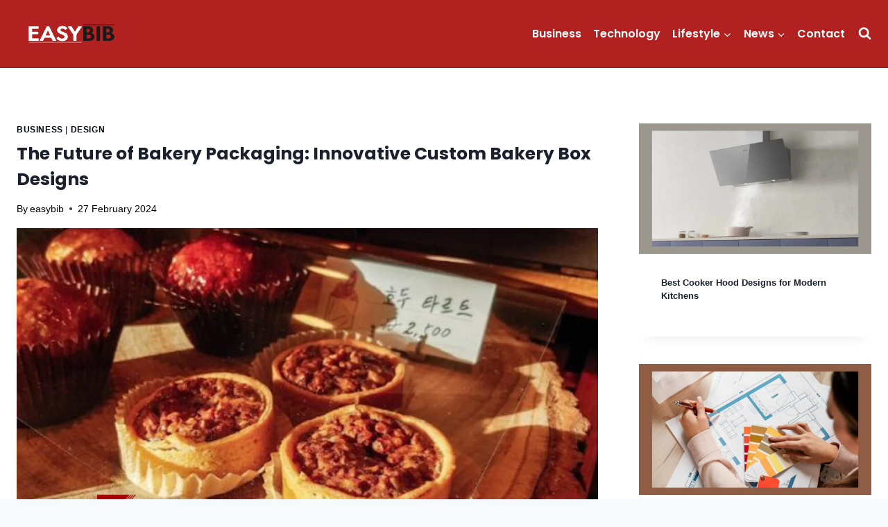

--- FILE ---
content_type: text/html; charset=UTF-8
request_url: https://easybib.co.uk/future-of-bakery-packaging-innovative-custom-bakery-box-designs/
body_size: 34131
content:
<!doctype html>
<html lang="en-US" class="no-js" itemtype="https://schema.org/Blog" itemscope>
<head>
	<meta charset="UTF-8">
	<meta name="viewport" content="width=device-width, initial-scale=1, minimum-scale=1">
	<meta name='robots' content='index, follow, max-image-preview:large, max-snippet:-1, max-video-preview:-1' />

	<!-- This site is optimized with the Yoast SEO plugin v26.7 - https://yoast.com/wordpress/plugins/seo/ -->
	<title>The Future of Bakery Packaging: Custom Bakery Box Designs</title>
	<meta name="description" content="In the ever-evolving world of bakery packaging, innovation and creativity are crucial to staying ahead in the competitive market." />
	<link rel="canonical" href="https://easybib.co.uk/future-of-bakery-packaging-innovative-custom-bakery-box-designs/" />
	<meta property="og:locale" content="en_US" />
	<meta property="og:type" content="article" />
	<meta property="og:title" content="The Future of Bakery Packaging: Custom Bakery Box Designs" />
	<meta property="og:description" content="In the ever-evolving world of bakery packaging, innovation and creativity are crucial to staying ahead in the competitive market." />
	<meta property="og:url" content="https://easybib.co.uk/future-of-bakery-packaging-innovative-custom-bakery-box-designs/" />
	<meta property="og:site_name" content="Easybib.co.uk" />
	<meta property="article:published_time" content="2024-02-27T08:42:45+00:00" />
	<meta property="article:modified_time" content="2024-02-27T23:18:32+00:00" />
	<meta property="og:image" content="https://easybib.co.uk/wp-content/uploads/2024/02/Red-Colorful-Tips-Youtube-Thumbnail-37.jpg" />
	<meta property="og:image:width" content="1280" />
	<meta property="og:image:height" content="720" />
	<meta property="og:image:type" content="image/jpeg" />
	<meta name="author" content="easybib" />
	<meta name="twitter:card" content="summary_large_image" />
	<meta name="twitter:label1" content="Written by" />
	<meta name="twitter:data1" content="easybib" />
	<meta name="twitter:label2" content="Est. reading time" />
	<meta name="twitter:data2" content="3 minutes" />
	<script type="application/ld+json" class="yoast-schema-graph">{"@context":"https://schema.org","@graph":[{"@type":"Article","@id":"https://easybib.co.uk/future-of-bakery-packaging-innovative-custom-bakery-box-designs/#article","isPartOf":{"@id":"https://easybib.co.uk/future-of-bakery-packaging-innovative-custom-bakery-box-designs/"},"author":{"name":"easybib","@id":"https://easybib.co.uk/#/schema/person/6c3a754a49470b7fddb74d3ebd075144"},"headline":"The Future of Bakery Packaging: Innovative Custom Bakery Box Designs","datePublished":"2024-02-27T08:42:45+00:00","dateModified":"2024-02-27T23:18:32+00:00","mainEntityOfPage":{"@id":"https://easybib.co.uk/future-of-bakery-packaging-innovative-custom-bakery-box-designs/"},"wordCount":436,"commentCount":0,"publisher":{"@id":"https://easybib.co.uk/#organization"},"image":{"@id":"https://easybib.co.uk/future-of-bakery-packaging-innovative-custom-bakery-box-designs/#primaryimage"},"thumbnailUrl":"https://easybib.co.uk/wp-content/uploads/2024/02/Red-Colorful-Tips-Youtube-Thumbnail-37.jpg","articleSection":["Business","Design"],"inLanguage":"en-US","potentialAction":[{"@type":"CommentAction","name":"Comment","target":["https://easybib.co.uk/future-of-bakery-packaging-innovative-custom-bakery-box-designs/#respond"]}]},{"@type":"WebPage","@id":"https://easybib.co.uk/future-of-bakery-packaging-innovative-custom-bakery-box-designs/","url":"https://easybib.co.uk/future-of-bakery-packaging-innovative-custom-bakery-box-designs/","name":"The Future of Bakery Packaging: Custom Bakery Box Designs","isPartOf":{"@id":"https://easybib.co.uk/#website"},"primaryImageOfPage":{"@id":"https://easybib.co.uk/future-of-bakery-packaging-innovative-custom-bakery-box-designs/#primaryimage"},"image":{"@id":"https://easybib.co.uk/future-of-bakery-packaging-innovative-custom-bakery-box-designs/#primaryimage"},"thumbnailUrl":"https://easybib.co.uk/wp-content/uploads/2024/02/Red-Colorful-Tips-Youtube-Thumbnail-37.jpg","datePublished":"2024-02-27T08:42:45+00:00","dateModified":"2024-02-27T23:18:32+00:00","description":"In the ever-evolving world of bakery packaging, innovation and creativity are crucial to staying ahead in the competitive market.","breadcrumb":{"@id":"https://easybib.co.uk/future-of-bakery-packaging-innovative-custom-bakery-box-designs/#breadcrumb"},"inLanguage":"en-US","potentialAction":[{"@type":"ReadAction","target":["https://easybib.co.uk/future-of-bakery-packaging-innovative-custom-bakery-box-designs/"]}]},{"@type":"ImageObject","inLanguage":"en-US","@id":"https://easybib.co.uk/future-of-bakery-packaging-innovative-custom-bakery-box-designs/#primaryimage","url":"https://easybib.co.uk/wp-content/uploads/2024/02/Red-Colorful-Tips-Youtube-Thumbnail-37.jpg","contentUrl":"https://easybib.co.uk/wp-content/uploads/2024/02/Red-Colorful-Tips-Youtube-Thumbnail-37.jpg","width":1280,"height":720,"caption":"Bakery"},{"@type":"BreadcrumbList","@id":"https://easybib.co.uk/future-of-bakery-packaging-innovative-custom-bakery-box-designs/#breadcrumb","itemListElement":[{"@type":"ListItem","position":1,"name":"Home","item":"https://easybib.co.uk/"},{"@type":"ListItem","position":2,"name":"Blog","item":"https://easybib.co.uk/blog/"},{"@type":"ListItem","position":3,"name":"The Future of Bakery Packaging: Innovative Custom Bakery Box Designs"}]},{"@type":"WebSite","@id":"https://easybib.co.uk/#website","url":"https://easybib.co.uk/","name":"Easybib.co.uk","description":"Technology, News, Updates Guest Posting","publisher":{"@id":"https://easybib.co.uk/#organization"},"potentialAction":[{"@type":"SearchAction","target":{"@type":"EntryPoint","urlTemplate":"https://easybib.co.uk/?s={search_term_string}"},"query-input":{"@type":"PropertyValueSpecification","valueRequired":true,"valueName":"search_term_string"}}],"inLanguage":"en-US"},{"@type":"Organization","@id":"https://easybib.co.uk/#organization","name":"Easybib.co.uk","url":"https://easybib.co.uk/","logo":{"@type":"ImageObject","inLanguage":"en-US","@id":"https://easybib.co.uk/#/schema/logo/image/","url":"https://easybib.co.uk/wp-content/uploads/2023/04/EasyBib-text-logo-for-white-Background-2.png","contentUrl":"https://easybib.co.uk/wp-content/uploads/2023/04/EasyBib-text-logo-for-white-Background-2.png","width":611,"height":173,"caption":"Easybib.co.uk"},"image":{"@id":"https://easybib.co.uk/#/schema/logo/image/"}},{"@type":"Person","@id":"https://easybib.co.uk/#/schema/person/6c3a754a49470b7fddb74d3ebd075144","name":"easybib","image":{"@type":"ImageObject","inLanguage":"en-US","@id":"https://easybib.co.uk/#/schema/person/image/","url":"https://secure.gravatar.com/avatar/a1e7144975e60678a0340770c88d922eab03686d88254012c1c0c07ea3fcd7b4?s=96&d=mm&r=g","contentUrl":"https://secure.gravatar.com/avatar/a1e7144975e60678a0340770c88d922eab03686d88254012c1c0c07ea3fcd7b4?s=96&d=mm&r=g","caption":"easybib"},"sameAs":["https://easybib.co.uk"],"url":"https://easybib.co.uk/author/muneebkhatri09gmail-com/"}]}</script>
	<!-- / Yoast SEO plugin. -->


<link rel='dns-prefetch' href='//www.googletagmanager.com' />
<link rel="alternate" type="application/rss+xml" title="Easybib.co.uk &raquo; Feed" href="https://easybib.co.uk/feed/" />
<link rel="alternate" type="application/rss+xml" title="Easybib.co.uk &raquo; Comments Feed" href="https://easybib.co.uk/comments/feed/" />
			
			<link rel="alternate" type="application/rss+xml" title="Easybib.co.uk &raquo; The Future of Bakery Packaging: Innovative Custom Bakery Box Designs Comments Feed" href="https://easybib.co.uk/future-of-bakery-packaging-innovative-custom-bakery-box-designs/feed/" />
<link rel="alternate" title="oEmbed (JSON)" type="application/json+oembed" href="https://easybib.co.uk/wp-json/oembed/1.0/embed?url=https%3A%2F%2Feasybib.co.uk%2Ffuture-of-bakery-packaging-innovative-custom-bakery-box-designs%2F" />
<link rel="alternate" title="oEmbed (XML)" type="text/xml+oembed" href="https://easybib.co.uk/wp-json/oembed/1.0/embed?url=https%3A%2F%2Feasybib.co.uk%2Ffuture-of-bakery-packaging-innovative-custom-bakery-box-designs%2F&#038;format=xml" />
<style id='wp-img-auto-sizes-contain-inline-css'>
img:is([sizes=auto i],[sizes^="auto," i]){contain-intrinsic-size:3000px 1500px}
/*# sourceURL=wp-img-auto-sizes-contain-inline-css */
</style>
<style id='wp-emoji-styles-inline-css'>

	img.wp-smiley, img.emoji {
		display: inline !important;
		border: none !important;
		box-shadow: none !important;
		height: 1em !important;
		width: 1em !important;
		margin: 0 0.07em !important;
		vertical-align: -0.1em !important;
		background: none !important;
		padding: 0 !important;
	}
/*# sourceURL=wp-emoji-styles-inline-css */
</style>
<style id='wp-block-library-inline-css'>
:root{--wp-block-synced-color:#7a00df;--wp-block-synced-color--rgb:122,0,223;--wp-bound-block-color:var(--wp-block-synced-color);--wp-editor-canvas-background:#ddd;--wp-admin-theme-color:#007cba;--wp-admin-theme-color--rgb:0,124,186;--wp-admin-theme-color-darker-10:#006ba1;--wp-admin-theme-color-darker-10--rgb:0,107,160.5;--wp-admin-theme-color-darker-20:#005a87;--wp-admin-theme-color-darker-20--rgb:0,90,135;--wp-admin-border-width-focus:2px}@media (min-resolution:192dpi){:root{--wp-admin-border-width-focus:1.5px}}.wp-element-button{cursor:pointer}:root .has-very-light-gray-background-color{background-color:#eee}:root .has-very-dark-gray-background-color{background-color:#313131}:root .has-very-light-gray-color{color:#eee}:root .has-very-dark-gray-color{color:#313131}:root .has-vivid-green-cyan-to-vivid-cyan-blue-gradient-background{background:linear-gradient(135deg,#00d084,#0693e3)}:root .has-purple-crush-gradient-background{background:linear-gradient(135deg,#34e2e4,#4721fb 50%,#ab1dfe)}:root .has-hazy-dawn-gradient-background{background:linear-gradient(135deg,#faaca8,#dad0ec)}:root .has-subdued-olive-gradient-background{background:linear-gradient(135deg,#fafae1,#67a671)}:root .has-atomic-cream-gradient-background{background:linear-gradient(135deg,#fdd79a,#004a59)}:root .has-nightshade-gradient-background{background:linear-gradient(135deg,#330968,#31cdcf)}:root .has-midnight-gradient-background{background:linear-gradient(135deg,#020381,#2874fc)}:root{--wp--preset--font-size--normal:16px;--wp--preset--font-size--huge:42px}.has-regular-font-size{font-size:1em}.has-larger-font-size{font-size:2.625em}.has-normal-font-size{font-size:var(--wp--preset--font-size--normal)}.has-huge-font-size{font-size:var(--wp--preset--font-size--huge)}.has-text-align-center{text-align:center}.has-text-align-left{text-align:left}.has-text-align-right{text-align:right}.has-fit-text{white-space:nowrap!important}#end-resizable-editor-section{display:none}.aligncenter{clear:both}.items-justified-left{justify-content:flex-start}.items-justified-center{justify-content:center}.items-justified-right{justify-content:flex-end}.items-justified-space-between{justify-content:space-between}.screen-reader-text{border:0;clip-path:inset(50%);height:1px;margin:-1px;overflow:hidden;padding:0;position:absolute;width:1px;word-wrap:normal!important}.screen-reader-text:focus{background-color:#ddd;clip-path:none;color:#444;display:block;font-size:1em;height:auto;left:5px;line-height:normal;padding:15px 23px 14px;text-decoration:none;top:5px;width:auto;z-index:100000}html :where(.has-border-color){border-style:solid}html :where([style*=border-top-color]){border-top-style:solid}html :where([style*=border-right-color]){border-right-style:solid}html :where([style*=border-bottom-color]){border-bottom-style:solid}html :where([style*=border-left-color]){border-left-style:solid}html :where([style*=border-width]){border-style:solid}html :where([style*=border-top-width]){border-top-style:solid}html :where([style*=border-right-width]){border-right-style:solid}html :where([style*=border-bottom-width]){border-bottom-style:solid}html :where([style*=border-left-width]){border-left-style:solid}html :where(img[class*=wp-image-]){height:auto;max-width:100%}:where(figure){margin:0 0 1em}html :where(.is-position-sticky){--wp-admin--admin-bar--position-offset:var(--wp-admin--admin-bar--height,0px)}@media screen and (max-width:600px){html :where(.is-position-sticky){--wp-admin--admin-bar--position-offset:0px}}

/*# sourceURL=wp-block-library-inline-css */
</style><style id='wp-block-button-inline-css'>
.wp-block-button__link{align-content:center;box-sizing:border-box;cursor:pointer;display:inline-block;height:100%;text-align:center;word-break:break-word}.wp-block-button__link.aligncenter{text-align:center}.wp-block-button__link.alignright{text-align:right}:where(.wp-block-button__link){border-radius:9999px;box-shadow:none;padding:calc(.667em + 2px) calc(1.333em + 2px);text-decoration:none}.wp-block-button[style*=text-decoration] .wp-block-button__link{text-decoration:inherit}.wp-block-buttons>.wp-block-button.has-custom-width{max-width:none}.wp-block-buttons>.wp-block-button.has-custom-width .wp-block-button__link{width:100%}.wp-block-buttons>.wp-block-button.has-custom-font-size .wp-block-button__link{font-size:inherit}.wp-block-buttons>.wp-block-button.wp-block-button__width-25{width:calc(25% - var(--wp--style--block-gap, .5em)*.75)}.wp-block-buttons>.wp-block-button.wp-block-button__width-50{width:calc(50% - var(--wp--style--block-gap, .5em)*.5)}.wp-block-buttons>.wp-block-button.wp-block-button__width-75{width:calc(75% - var(--wp--style--block-gap, .5em)*.25)}.wp-block-buttons>.wp-block-button.wp-block-button__width-100{flex-basis:100%;width:100%}.wp-block-buttons.is-vertical>.wp-block-button.wp-block-button__width-25{width:25%}.wp-block-buttons.is-vertical>.wp-block-button.wp-block-button__width-50{width:50%}.wp-block-buttons.is-vertical>.wp-block-button.wp-block-button__width-75{width:75%}.wp-block-button.is-style-squared,.wp-block-button__link.wp-block-button.is-style-squared{border-radius:0}.wp-block-button.no-border-radius,.wp-block-button__link.no-border-radius{border-radius:0!important}:root :where(.wp-block-button .wp-block-button__link.is-style-outline),:root :where(.wp-block-button.is-style-outline>.wp-block-button__link){border:2px solid;padding:.667em 1.333em}:root :where(.wp-block-button .wp-block-button__link.is-style-outline:not(.has-text-color)),:root :where(.wp-block-button.is-style-outline>.wp-block-button__link:not(.has-text-color)){color:currentColor}:root :where(.wp-block-button .wp-block-button__link.is-style-outline:not(.has-background)),:root :where(.wp-block-button.is-style-outline>.wp-block-button__link:not(.has-background)){background-color:initial;background-image:none}
/*# sourceURL=https://easybib.co.uk/wp-includes/blocks/button/style.min.css */
</style>
<style id='wp-block-heading-inline-css'>
h1:where(.wp-block-heading).has-background,h2:where(.wp-block-heading).has-background,h3:where(.wp-block-heading).has-background,h4:where(.wp-block-heading).has-background,h5:where(.wp-block-heading).has-background,h6:where(.wp-block-heading).has-background{padding:1.25em 2.375em}h1.has-text-align-left[style*=writing-mode]:where([style*=vertical-lr]),h1.has-text-align-right[style*=writing-mode]:where([style*=vertical-rl]),h2.has-text-align-left[style*=writing-mode]:where([style*=vertical-lr]),h2.has-text-align-right[style*=writing-mode]:where([style*=vertical-rl]),h3.has-text-align-left[style*=writing-mode]:where([style*=vertical-lr]),h3.has-text-align-right[style*=writing-mode]:where([style*=vertical-rl]),h4.has-text-align-left[style*=writing-mode]:where([style*=vertical-lr]),h4.has-text-align-right[style*=writing-mode]:where([style*=vertical-rl]),h5.has-text-align-left[style*=writing-mode]:where([style*=vertical-lr]),h5.has-text-align-right[style*=writing-mode]:where([style*=vertical-rl]),h6.has-text-align-left[style*=writing-mode]:where([style*=vertical-lr]),h6.has-text-align-right[style*=writing-mode]:where([style*=vertical-rl]){rotate:180deg}
/*# sourceURL=https://easybib.co.uk/wp-includes/blocks/heading/style.min.css */
</style>
<style id='wp-block-image-inline-css'>
.wp-block-image>a,.wp-block-image>figure>a{display:inline-block}.wp-block-image img{box-sizing:border-box;height:auto;max-width:100%;vertical-align:bottom}@media not (prefers-reduced-motion){.wp-block-image img.hide{visibility:hidden}.wp-block-image img.show{animation:show-content-image .4s}}.wp-block-image[style*=border-radius] img,.wp-block-image[style*=border-radius]>a{border-radius:inherit}.wp-block-image.has-custom-border img{box-sizing:border-box}.wp-block-image.aligncenter{text-align:center}.wp-block-image.alignfull>a,.wp-block-image.alignwide>a{width:100%}.wp-block-image.alignfull img,.wp-block-image.alignwide img{height:auto;width:100%}.wp-block-image .aligncenter,.wp-block-image .alignleft,.wp-block-image .alignright,.wp-block-image.aligncenter,.wp-block-image.alignleft,.wp-block-image.alignright{display:table}.wp-block-image .aligncenter>figcaption,.wp-block-image .alignleft>figcaption,.wp-block-image .alignright>figcaption,.wp-block-image.aligncenter>figcaption,.wp-block-image.alignleft>figcaption,.wp-block-image.alignright>figcaption{caption-side:bottom;display:table-caption}.wp-block-image .alignleft{float:left;margin:.5em 1em .5em 0}.wp-block-image .alignright{float:right;margin:.5em 0 .5em 1em}.wp-block-image .aligncenter{margin-left:auto;margin-right:auto}.wp-block-image :where(figcaption){margin-bottom:1em;margin-top:.5em}.wp-block-image.is-style-circle-mask img{border-radius:9999px}@supports ((-webkit-mask-image:none) or (mask-image:none)) or (-webkit-mask-image:none){.wp-block-image.is-style-circle-mask img{border-radius:0;-webkit-mask-image:url('data:image/svg+xml;utf8,<svg viewBox="0 0 100 100" xmlns="http://www.w3.org/2000/svg"><circle cx="50" cy="50" r="50"/></svg>');mask-image:url('data:image/svg+xml;utf8,<svg viewBox="0 0 100 100" xmlns="http://www.w3.org/2000/svg"><circle cx="50" cy="50" r="50"/></svg>');mask-mode:alpha;-webkit-mask-position:center;mask-position:center;-webkit-mask-repeat:no-repeat;mask-repeat:no-repeat;-webkit-mask-size:contain;mask-size:contain}}:root :where(.wp-block-image.is-style-rounded img,.wp-block-image .is-style-rounded img){border-radius:9999px}.wp-block-image figure{margin:0}.wp-lightbox-container{display:flex;flex-direction:column;position:relative}.wp-lightbox-container img{cursor:zoom-in}.wp-lightbox-container img:hover+button{opacity:1}.wp-lightbox-container button{align-items:center;backdrop-filter:blur(16px) saturate(180%);background-color:#5a5a5a40;border:none;border-radius:4px;cursor:zoom-in;display:flex;height:20px;justify-content:center;opacity:0;padding:0;position:absolute;right:16px;text-align:center;top:16px;width:20px;z-index:100}@media not (prefers-reduced-motion){.wp-lightbox-container button{transition:opacity .2s ease}}.wp-lightbox-container button:focus-visible{outline:3px auto #5a5a5a40;outline:3px auto -webkit-focus-ring-color;outline-offset:3px}.wp-lightbox-container button:hover{cursor:pointer;opacity:1}.wp-lightbox-container button:focus{opacity:1}.wp-lightbox-container button:focus,.wp-lightbox-container button:hover,.wp-lightbox-container button:not(:hover):not(:active):not(.has-background){background-color:#5a5a5a40;border:none}.wp-lightbox-overlay{box-sizing:border-box;cursor:zoom-out;height:100vh;left:0;overflow:hidden;position:fixed;top:0;visibility:hidden;width:100%;z-index:100000}.wp-lightbox-overlay .close-button{align-items:center;cursor:pointer;display:flex;justify-content:center;min-height:40px;min-width:40px;padding:0;position:absolute;right:calc(env(safe-area-inset-right) + 16px);top:calc(env(safe-area-inset-top) + 16px);z-index:5000000}.wp-lightbox-overlay .close-button:focus,.wp-lightbox-overlay .close-button:hover,.wp-lightbox-overlay .close-button:not(:hover):not(:active):not(.has-background){background:none;border:none}.wp-lightbox-overlay .lightbox-image-container{height:var(--wp--lightbox-container-height);left:50%;overflow:hidden;position:absolute;top:50%;transform:translate(-50%,-50%);transform-origin:top left;width:var(--wp--lightbox-container-width);z-index:9999999999}.wp-lightbox-overlay .wp-block-image{align-items:center;box-sizing:border-box;display:flex;height:100%;justify-content:center;margin:0;position:relative;transform-origin:0 0;width:100%;z-index:3000000}.wp-lightbox-overlay .wp-block-image img{height:var(--wp--lightbox-image-height);min-height:var(--wp--lightbox-image-height);min-width:var(--wp--lightbox-image-width);width:var(--wp--lightbox-image-width)}.wp-lightbox-overlay .wp-block-image figcaption{display:none}.wp-lightbox-overlay button{background:none;border:none}.wp-lightbox-overlay .scrim{background-color:#fff;height:100%;opacity:.9;position:absolute;width:100%;z-index:2000000}.wp-lightbox-overlay.active{visibility:visible}@media not (prefers-reduced-motion){.wp-lightbox-overlay.active{animation:turn-on-visibility .25s both}.wp-lightbox-overlay.active img{animation:turn-on-visibility .35s both}.wp-lightbox-overlay.show-closing-animation:not(.active){animation:turn-off-visibility .35s both}.wp-lightbox-overlay.show-closing-animation:not(.active) img{animation:turn-off-visibility .25s both}.wp-lightbox-overlay.zoom.active{animation:none;opacity:1;visibility:visible}.wp-lightbox-overlay.zoom.active .lightbox-image-container{animation:lightbox-zoom-in .4s}.wp-lightbox-overlay.zoom.active .lightbox-image-container img{animation:none}.wp-lightbox-overlay.zoom.active .scrim{animation:turn-on-visibility .4s forwards}.wp-lightbox-overlay.zoom.show-closing-animation:not(.active){animation:none}.wp-lightbox-overlay.zoom.show-closing-animation:not(.active) .lightbox-image-container{animation:lightbox-zoom-out .4s}.wp-lightbox-overlay.zoom.show-closing-animation:not(.active) .lightbox-image-container img{animation:none}.wp-lightbox-overlay.zoom.show-closing-animation:not(.active) .scrim{animation:turn-off-visibility .4s forwards}}@keyframes show-content-image{0%{visibility:hidden}99%{visibility:hidden}to{visibility:visible}}@keyframes turn-on-visibility{0%{opacity:0}to{opacity:1}}@keyframes turn-off-visibility{0%{opacity:1;visibility:visible}99%{opacity:0;visibility:visible}to{opacity:0;visibility:hidden}}@keyframes lightbox-zoom-in{0%{transform:translate(calc((-100vw + var(--wp--lightbox-scrollbar-width))/2 + var(--wp--lightbox-initial-left-position)),calc(-50vh + var(--wp--lightbox-initial-top-position))) scale(var(--wp--lightbox-scale))}to{transform:translate(-50%,-50%) scale(1)}}@keyframes lightbox-zoom-out{0%{transform:translate(-50%,-50%) scale(1);visibility:visible}99%{visibility:visible}to{transform:translate(calc((-100vw + var(--wp--lightbox-scrollbar-width))/2 + var(--wp--lightbox-initial-left-position)),calc(-50vh + var(--wp--lightbox-initial-top-position))) scale(var(--wp--lightbox-scale));visibility:hidden}}
/*# sourceURL=https://easybib.co.uk/wp-includes/blocks/image/style.min.css */
</style>
<style id='wp-block-buttons-inline-css'>
.wp-block-buttons{box-sizing:border-box}.wp-block-buttons.is-vertical{flex-direction:column}.wp-block-buttons.is-vertical>.wp-block-button:last-child{margin-bottom:0}.wp-block-buttons>.wp-block-button{display:inline-block;margin:0}.wp-block-buttons.is-content-justification-left{justify-content:flex-start}.wp-block-buttons.is-content-justification-left.is-vertical{align-items:flex-start}.wp-block-buttons.is-content-justification-center{justify-content:center}.wp-block-buttons.is-content-justification-center.is-vertical{align-items:center}.wp-block-buttons.is-content-justification-right{justify-content:flex-end}.wp-block-buttons.is-content-justification-right.is-vertical{align-items:flex-end}.wp-block-buttons.is-content-justification-space-between{justify-content:space-between}.wp-block-buttons.aligncenter{text-align:center}.wp-block-buttons:not(.is-content-justification-space-between,.is-content-justification-right,.is-content-justification-left,.is-content-justification-center) .wp-block-button.aligncenter{margin-left:auto;margin-right:auto;width:100%}.wp-block-buttons[style*=text-decoration] .wp-block-button,.wp-block-buttons[style*=text-decoration] .wp-block-button__link{text-decoration:inherit}.wp-block-buttons.has-custom-font-size .wp-block-button__link{font-size:inherit}.wp-block-buttons .wp-block-button__link{width:100%}.wp-block-button.aligncenter{text-align:center}
/*# sourceURL=https://easybib.co.uk/wp-includes/blocks/buttons/style.min.css */
</style>
<style id='wp-block-paragraph-inline-css'>
.is-small-text{font-size:.875em}.is-regular-text{font-size:1em}.is-large-text{font-size:2.25em}.is-larger-text{font-size:3em}.has-drop-cap:not(:focus):first-letter{float:left;font-size:8.4em;font-style:normal;font-weight:100;line-height:.68;margin:.05em .1em 0 0;text-transform:uppercase}body.rtl .has-drop-cap:not(:focus):first-letter{float:none;margin-left:.1em}p.has-drop-cap.has-background{overflow:hidden}:root :where(p.has-background){padding:1.25em 2.375em}:where(p.has-text-color:not(.has-link-color)) a{color:inherit}p.has-text-align-left[style*="writing-mode:vertical-lr"],p.has-text-align-right[style*="writing-mode:vertical-rl"]{rotate:180deg}
/*# sourceURL=https://easybib.co.uk/wp-includes/blocks/paragraph/style.min.css */
</style>
<style id='global-styles-inline-css'>
:root{--wp--preset--aspect-ratio--square: 1;--wp--preset--aspect-ratio--4-3: 4/3;--wp--preset--aspect-ratio--3-4: 3/4;--wp--preset--aspect-ratio--3-2: 3/2;--wp--preset--aspect-ratio--2-3: 2/3;--wp--preset--aspect-ratio--16-9: 16/9;--wp--preset--aspect-ratio--9-16: 9/16;--wp--preset--color--black: #000000;--wp--preset--color--cyan-bluish-gray: #abb8c3;--wp--preset--color--white: #ffffff;--wp--preset--color--pale-pink: #f78da7;--wp--preset--color--vivid-red: #cf2e2e;--wp--preset--color--luminous-vivid-orange: #ff6900;--wp--preset--color--luminous-vivid-amber: #fcb900;--wp--preset--color--light-green-cyan: #7bdcb5;--wp--preset--color--vivid-green-cyan: #00d084;--wp--preset--color--pale-cyan-blue: #8ed1fc;--wp--preset--color--vivid-cyan-blue: #0693e3;--wp--preset--color--vivid-purple: #9b51e0;--wp--preset--color--theme-palette-1: var(--global-palette1);--wp--preset--color--theme-palette-2: var(--global-palette2);--wp--preset--color--theme-palette-3: var(--global-palette3);--wp--preset--color--theme-palette-4: var(--global-palette4);--wp--preset--color--theme-palette-5: var(--global-palette5);--wp--preset--color--theme-palette-6: var(--global-palette6);--wp--preset--color--theme-palette-7: var(--global-palette7);--wp--preset--color--theme-palette-8: var(--global-palette8);--wp--preset--color--theme-palette-9: var(--global-palette9);--wp--preset--color--theme-palette-10: var(--global-palette10);--wp--preset--color--theme-palette-11: var(--global-palette11);--wp--preset--color--theme-palette-12: var(--global-palette12);--wp--preset--color--theme-palette-13: var(--global-palette13);--wp--preset--color--theme-palette-14: var(--global-palette14);--wp--preset--color--theme-palette-15: var(--global-palette15);--wp--preset--gradient--vivid-cyan-blue-to-vivid-purple: linear-gradient(135deg,rgb(6,147,227) 0%,rgb(155,81,224) 100%);--wp--preset--gradient--light-green-cyan-to-vivid-green-cyan: linear-gradient(135deg,rgb(122,220,180) 0%,rgb(0,208,130) 100%);--wp--preset--gradient--luminous-vivid-amber-to-luminous-vivid-orange: linear-gradient(135deg,rgb(252,185,0) 0%,rgb(255,105,0) 100%);--wp--preset--gradient--luminous-vivid-orange-to-vivid-red: linear-gradient(135deg,rgb(255,105,0) 0%,rgb(207,46,46) 100%);--wp--preset--gradient--very-light-gray-to-cyan-bluish-gray: linear-gradient(135deg,rgb(238,238,238) 0%,rgb(169,184,195) 100%);--wp--preset--gradient--cool-to-warm-spectrum: linear-gradient(135deg,rgb(74,234,220) 0%,rgb(151,120,209) 20%,rgb(207,42,186) 40%,rgb(238,44,130) 60%,rgb(251,105,98) 80%,rgb(254,248,76) 100%);--wp--preset--gradient--blush-light-purple: linear-gradient(135deg,rgb(255,206,236) 0%,rgb(152,150,240) 100%);--wp--preset--gradient--blush-bordeaux: linear-gradient(135deg,rgb(254,205,165) 0%,rgb(254,45,45) 50%,rgb(107,0,62) 100%);--wp--preset--gradient--luminous-dusk: linear-gradient(135deg,rgb(255,203,112) 0%,rgb(199,81,192) 50%,rgb(65,88,208) 100%);--wp--preset--gradient--pale-ocean: linear-gradient(135deg,rgb(255,245,203) 0%,rgb(182,227,212) 50%,rgb(51,167,181) 100%);--wp--preset--gradient--electric-grass: linear-gradient(135deg,rgb(202,248,128) 0%,rgb(113,206,126) 100%);--wp--preset--gradient--midnight: linear-gradient(135deg,rgb(2,3,129) 0%,rgb(40,116,252) 100%);--wp--preset--font-size--small: var(--global-font-size-small);--wp--preset--font-size--medium: var(--global-font-size-medium);--wp--preset--font-size--large: var(--global-font-size-large);--wp--preset--font-size--x-large: 42px;--wp--preset--font-size--larger: var(--global-font-size-larger);--wp--preset--font-size--xxlarge: var(--global-font-size-xxlarge);--wp--preset--spacing--20: 0.44rem;--wp--preset--spacing--30: 0.67rem;--wp--preset--spacing--40: 1rem;--wp--preset--spacing--50: 1.5rem;--wp--preset--spacing--60: 2.25rem;--wp--preset--spacing--70: 3.38rem;--wp--preset--spacing--80: 5.06rem;--wp--preset--shadow--natural: 6px 6px 9px rgba(0, 0, 0, 0.2);--wp--preset--shadow--deep: 12px 12px 50px rgba(0, 0, 0, 0.4);--wp--preset--shadow--sharp: 6px 6px 0px rgba(0, 0, 0, 0.2);--wp--preset--shadow--outlined: 6px 6px 0px -3px rgb(255, 255, 255), 6px 6px rgb(0, 0, 0);--wp--preset--shadow--crisp: 6px 6px 0px rgb(0, 0, 0);}:where(.is-layout-flex){gap: 0.5em;}:where(.is-layout-grid){gap: 0.5em;}body .is-layout-flex{display: flex;}.is-layout-flex{flex-wrap: wrap;align-items: center;}.is-layout-flex > :is(*, div){margin: 0;}body .is-layout-grid{display: grid;}.is-layout-grid > :is(*, div){margin: 0;}:where(.wp-block-columns.is-layout-flex){gap: 2em;}:where(.wp-block-columns.is-layout-grid){gap: 2em;}:where(.wp-block-post-template.is-layout-flex){gap: 1.25em;}:where(.wp-block-post-template.is-layout-grid){gap: 1.25em;}.has-black-color{color: var(--wp--preset--color--black) !important;}.has-cyan-bluish-gray-color{color: var(--wp--preset--color--cyan-bluish-gray) !important;}.has-white-color{color: var(--wp--preset--color--white) !important;}.has-pale-pink-color{color: var(--wp--preset--color--pale-pink) !important;}.has-vivid-red-color{color: var(--wp--preset--color--vivid-red) !important;}.has-luminous-vivid-orange-color{color: var(--wp--preset--color--luminous-vivid-orange) !important;}.has-luminous-vivid-amber-color{color: var(--wp--preset--color--luminous-vivid-amber) !important;}.has-light-green-cyan-color{color: var(--wp--preset--color--light-green-cyan) !important;}.has-vivid-green-cyan-color{color: var(--wp--preset--color--vivid-green-cyan) !important;}.has-pale-cyan-blue-color{color: var(--wp--preset--color--pale-cyan-blue) !important;}.has-vivid-cyan-blue-color{color: var(--wp--preset--color--vivid-cyan-blue) !important;}.has-vivid-purple-color{color: var(--wp--preset--color--vivid-purple) !important;}.has-black-background-color{background-color: var(--wp--preset--color--black) !important;}.has-cyan-bluish-gray-background-color{background-color: var(--wp--preset--color--cyan-bluish-gray) !important;}.has-white-background-color{background-color: var(--wp--preset--color--white) !important;}.has-pale-pink-background-color{background-color: var(--wp--preset--color--pale-pink) !important;}.has-vivid-red-background-color{background-color: var(--wp--preset--color--vivid-red) !important;}.has-luminous-vivid-orange-background-color{background-color: var(--wp--preset--color--luminous-vivid-orange) !important;}.has-luminous-vivid-amber-background-color{background-color: var(--wp--preset--color--luminous-vivid-amber) !important;}.has-light-green-cyan-background-color{background-color: var(--wp--preset--color--light-green-cyan) !important;}.has-vivid-green-cyan-background-color{background-color: var(--wp--preset--color--vivid-green-cyan) !important;}.has-pale-cyan-blue-background-color{background-color: var(--wp--preset--color--pale-cyan-blue) !important;}.has-vivid-cyan-blue-background-color{background-color: var(--wp--preset--color--vivid-cyan-blue) !important;}.has-vivid-purple-background-color{background-color: var(--wp--preset--color--vivid-purple) !important;}.has-black-border-color{border-color: var(--wp--preset--color--black) !important;}.has-cyan-bluish-gray-border-color{border-color: var(--wp--preset--color--cyan-bluish-gray) !important;}.has-white-border-color{border-color: var(--wp--preset--color--white) !important;}.has-pale-pink-border-color{border-color: var(--wp--preset--color--pale-pink) !important;}.has-vivid-red-border-color{border-color: var(--wp--preset--color--vivid-red) !important;}.has-luminous-vivid-orange-border-color{border-color: var(--wp--preset--color--luminous-vivid-orange) !important;}.has-luminous-vivid-amber-border-color{border-color: var(--wp--preset--color--luminous-vivid-amber) !important;}.has-light-green-cyan-border-color{border-color: var(--wp--preset--color--light-green-cyan) !important;}.has-vivid-green-cyan-border-color{border-color: var(--wp--preset--color--vivid-green-cyan) !important;}.has-pale-cyan-blue-border-color{border-color: var(--wp--preset--color--pale-cyan-blue) !important;}.has-vivid-cyan-blue-border-color{border-color: var(--wp--preset--color--vivid-cyan-blue) !important;}.has-vivid-purple-border-color{border-color: var(--wp--preset--color--vivid-purple) !important;}.has-vivid-cyan-blue-to-vivid-purple-gradient-background{background: var(--wp--preset--gradient--vivid-cyan-blue-to-vivid-purple) !important;}.has-light-green-cyan-to-vivid-green-cyan-gradient-background{background: var(--wp--preset--gradient--light-green-cyan-to-vivid-green-cyan) !important;}.has-luminous-vivid-amber-to-luminous-vivid-orange-gradient-background{background: var(--wp--preset--gradient--luminous-vivid-amber-to-luminous-vivid-orange) !important;}.has-luminous-vivid-orange-to-vivid-red-gradient-background{background: var(--wp--preset--gradient--luminous-vivid-orange-to-vivid-red) !important;}.has-very-light-gray-to-cyan-bluish-gray-gradient-background{background: var(--wp--preset--gradient--very-light-gray-to-cyan-bluish-gray) !important;}.has-cool-to-warm-spectrum-gradient-background{background: var(--wp--preset--gradient--cool-to-warm-spectrum) !important;}.has-blush-light-purple-gradient-background{background: var(--wp--preset--gradient--blush-light-purple) !important;}.has-blush-bordeaux-gradient-background{background: var(--wp--preset--gradient--blush-bordeaux) !important;}.has-luminous-dusk-gradient-background{background: var(--wp--preset--gradient--luminous-dusk) !important;}.has-pale-ocean-gradient-background{background: var(--wp--preset--gradient--pale-ocean) !important;}.has-electric-grass-gradient-background{background: var(--wp--preset--gradient--electric-grass) !important;}.has-midnight-gradient-background{background: var(--wp--preset--gradient--midnight) !important;}.has-small-font-size{font-size: var(--wp--preset--font-size--small) !important;}.has-medium-font-size{font-size: var(--wp--preset--font-size--medium) !important;}.has-large-font-size{font-size: var(--wp--preset--font-size--large) !important;}.has-x-large-font-size{font-size: var(--wp--preset--font-size--x-large) !important;}
/*# sourceURL=global-styles-inline-css */
</style>
<style id='core-block-supports-inline-css'>
.wp-elements-889aa382f166d694299604e4236d0414 a:where(:not(.wp-element-button)){color:var(--wp--preset--color--theme-palette-9);}
/*# sourceURL=core-block-supports-inline-css */
</style>

<style id='classic-theme-styles-inline-css'>
/*! This file is auto-generated */
.wp-block-button__link{color:#fff;background-color:#32373c;border-radius:9999px;box-shadow:none;text-decoration:none;padding:calc(.667em + 2px) calc(1.333em + 2px);font-size:1.125em}.wp-block-file__button{background:#32373c;color:#fff;text-decoration:none}
/*# sourceURL=/wp-includes/css/classic-themes.min.css */
</style>
<link rel='stylesheet' id='kadence-global-css' href='https://easybib.co.uk/wp-content/themes/kadence/assets/css/global.min.css?ver=1.4.3' media='all' />
<style id='kadence-global-inline-css'>
/* Kadence Base CSS */
:root{--global-palette1:#2B6CB0;--global-palette2:#215387;--global-palette3:#1A202C;--global-palette4:#2D3748;--global-palette5:#4A5568;--global-palette6:#718096;--global-palette7:#EDF2F7;--global-palette8:#F7FAFC;--global-palette9:#ffffff;--global-palette10:oklch(from var(--global-palette1) calc(l + 0.10 * (1 - l)) calc(c * 1.00) calc(h + 180) / 100%);--global-palette11:#13612e;--global-palette12:#1159af;--global-palette13:#b82105;--global-palette14:#f7630c;--global-palette15:#f5a524;--global-palette9rgb:255, 255, 255;--global-palette-highlight:#01070e;--global-palette-highlight-alt:#010713;--global-palette-highlight-alt2:var(--global-palette9);--global-palette-btn-bg:var(--global-palette1);--global-palette-btn-bg-hover:var(--global-palette2);--global-palette-btn:var(--global-palette9);--global-palette-btn-hover:var(--global-palette9);--global-palette-btn-sec-bg:var(--global-palette7);--global-palette-btn-sec-bg-hover:var(--global-palette2);--global-palette-btn-sec:var(--global-palette3);--global-palette-btn-sec-hover:var(--global-palette9);--global-body-font-family:-apple-system,BlinkMacSystemFont,"Segoe UI",Roboto,Oxygen-Sans,Ubuntu,Cantarell,"Helvetica Neue",sans-serif, "Apple Color Emoji", "Segoe UI Emoji", "Segoe UI Symbol";--global-heading-font-family:inherit;--global-primary-nav-font-family:Poppins, sans-serif;--global-fallback-font:sans-serif;--global-display-fallback-font:sans-serif;--global-content-width:1290px;--global-content-wide-width:calc(1290px + 230px);--global-content-narrow-width:842px;--global-content-edge-padding:1.5rem;--global-content-boxed-padding:2rem;--global-calc-content-width:calc(1290px - var(--global-content-edge-padding) - var(--global-content-edge-padding) );--wp--style--global--content-size:var(--global-calc-content-width);}.wp-site-blocks{--global-vw:calc( 100vw - ( 0.5 * var(--scrollbar-offset)));}body{background:var(--global-palette8);}body, input, select, optgroup, textarea{font-style:normal;font-weight:400;font-size:17px;line-height:1.6;font-family:var(--global-body-font-family);color:#000000;}.content-bg, body.content-style-unboxed .site{background:var(--global-palette9);}h1,h2,h3,h4,h5,h6{font-family:var(--global-heading-font-family);}h1{font-style:normal;font-weight:700;font-size:25px;line-height:1.5;font-family:Poppins, sans-serif;color:var(--global-palette3);}h2{font-style:normal;font-weight:700;font-size:23px;line-height:1.5;color:var(--global-palette3);}h3{font-style:normal;font-weight:700;font-size:19px;line-height:1.5;color:var(--global-palette3);}h4{font-weight:700;font-size:22px;line-height:1.5;color:var(--global-palette4);}h5{font-weight:700;font-size:20px;line-height:1.5;color:var(--global-palette4);}h6{font-weight:700;font-size:18px;line-height:1.5;color:var(--global-palette5);}.entry-hero .kadence-breadcrumbs{max-width:1290px;}.site-container, .site-header-row-layout-contained, .site-footer-row-layout-contained, .entry-hero-layout-contained, .comments-area, .alignfull > .wp-block-cover__inner-container, .alignwide > .wp-block-cover__inner-container{max-width:var(--global-content-width);}.content-width-narrow .content-container.site-container, .content-width-narrow .hero-container.site-container{max-width:var(--global-content-narrow-width);}@media all and (min-width: 1520px){.wp-site-blocks .content-container  .alignwide{margin-left:-115px;margin-right:-115px;width:unset;max-width:unset;}}@media all and (min-width: 1102px){.content-width-narrow .wp-site-blocks .content-container .alignwide{margin-left:-130px;margin-right:-130px;width:unset;max-width:unset;}}.content-style-boxed .wp-site-blocks .entry-content .alignwide{margin-left:calc( -1 * var( --global-content-boxed-padding ) );margin-right:calc( -1 * var( --global-content-boxed-padding ) );}.content-area{margin-top:5rem;margin-bottom:5rem;}@media all and (max-width: 1024px){.content-area{margin-top:3rem;margin-bottom:3rem;}}@media all and (max-width: 767px){.content-area{margin-top:2rem;margin-bottom:2rem;}}@media all and (max-width: 1024px){:root{--global-content-boxed-padding:2rem;}}@media all and (max-width: 767px){:root{--global-content-boxed-padding:1.5rem;}}.entry-content-wrap{padding:2rem;}@media all and (max-width: 1024px){.entry-content-wrap{padding:2rem;}}@media all and (max-width: 767px){.entry-content-wrap{padding:1.5rem;}}.entry.single-entry{box-shadow:0px 15px 15px -10px rgba(0,0,0,0.05);}.entry.loop-entry{box-shadow:0px 15px 15px -10px rgba(0,0,0,0.05);}.loop-entry .entry-content-wrap{padding:2rem;}@media all and (max-width: 1024px){.loop-entry .entry-content-wrap{padding:2rem;}}@media all and (max-width: 767px){.loop-entry .entry-content-wrap{padding:1.5rem;}}.primary-sidebar.widget-area .widget{margin-bottom:1.5em;color:var(--global-palette4);}.primary-sidebar.widget-area .widget-title{font-weight:700;font-size:20px;line-height:1.5;color:var(--global-palette3);}button, .button, .wp-block-button__link, input[type="button"], input[type="reset"], input[type="submit"], .fl-button, .elementor-button-wrapper .elementor-button, .wc-block-components-checkout-place-order-button, .wc-block-cart__submit{box-shadow:0px 0px 0px -7px rgba(0,0,0,0);}button:hover, button:focus, button:active, .button:hover, .button:focus, .button:active, .wp-block-button__link:hover, .wp-block-button__link:focus, .wp-block-button__link:active, input[type="button"]:hover, input[type="button"]:focus, input[type="button"]:active, input[type="reset"]:hover, input[type="reset"]:focus, input[type="reset"]:active, input[type="submit"]:hover, input[type="submit"]:focus, input[type="submit"]:active, .elementor-button-wrapper .elementor-button:hover, .elementor-button-wrapper .elementor-button:focus, .elementor-button-wrapper .elementor-button:active, .wc-block-cart__submit:hover{box-shadow:0px 15px 25px -7px rgba(0,0,0,0.1);}.kb-button.kb-btn-global-outline.kb-btn-global-inherit{padding-top:calc(px - 2px);padding-right:calc(px - 2px);padding-bottom:calc(px - 2px);padding-left:calc(px - 2px);}@media all and (min-width: 1025px){.transparent-header .entry-hero .entry-hero-container-inner{padding-top:97px;}}@media all and (max-width: 1024px){.mobile-transparent-header .entry-hero .entry-hero-container-inner{padding-top:97px;}}@media all and (max-width: 767px){.mobile-transparent-header .entry-hero .entry-hero-container-inner{padding-top:97px;}}.comment-metadata a:not(.comment-edit-link), .comment-body .edit-link:before{display:none;}.entry-hero.post-hero-section .entry-header{min-height:200px;}
/* Kadence Header CSS */
@media all and (max-width: 1024px){.mobile-transparent-header #masthead{position:absolute;left:0px;right:0px;z-index:100;}.kadence-scrollbar-fixer.mobile-transparent-header #masthead{right:var(--scrollbar-offset,0);}.mobile-transparent-header #masthead, .mobile-transparent-header .site-top-header-wrap .site-header-row-container-inner, .mobile-transparent-header .site-main-header-wrap .site-header-row-container-inner, .mobile-transparent-header .site-bottom-header-wrap .site-header-row-container-inner{background:transparent;}.site-header-row-tablet-layout-fullwidth, .site-header-row-tablet-layout-standard{padding:0px;}}@media all and (min-width: 1025px){.transparent-header #masthead{position:absolute;left:0px;right:0px;z-index:100;}.transparent-header.kadence-scrollbar-fixer #masthead{right:var(--scrollbar-offset,0);}.transparent-header #masthead, .transparent-header .site-top-header-wrap .site-header-row-container-inner, .transparent-header .site-main-header-wrap .site-header-row-container-inner, .transparent-header .site-bottom-header-wrap .site-header-row-container-inner{background:transparent;}}.site-branding a.brand img{max-width:156px;}.site-branding a.brand img.svg-logo-image{width:156px;}@media all and (max-width: 767px){.site-branding a.brand img{max-width:112px;}.site-branding a.brand img.svg-logo-image{width:112px;}}.site-branding{padding:0px 0px 0px 0px;}#masthead, #masthead .kadence-sticky-header.item-is-fixed:not(.item-at-start):not(.site-header-row-container):not(.site-main-header-wrap), #masthead .kadence-sticky-header.item-is-fixed:not(.item-at-start) > .site-header-row-container-inner{background:#b02120;}.site-main-header-wrap .site-header-row-container-inner{border-bottom:1px solid rgba(20,0,0,0.2);}.site-main-header-inner-wrap{min-height:97px;}.site-main-header-wrap.site-header-row-container.site-header-focus-item.site-header-row-layout-standard.kadence-sticky-header.item-is-fixed.item-is-stuck, .site-header-upper-inner-wrap.kadence-sticky-header.item-is-fixed.item-is-stuck, .site-header-inner-wrap.kadence-sticky-header.item-is-fixed.item-is-stuck, .site-top-header-wrap.site-header-row-container.site-header-focus-item.site-header-row-layout-standard.kadence-sticky-header.item-is-fixed.item-is-stuck, .site-bottom-header-wrap.site-header-row-container.site-header-focus-item.site-header-row-layout-standard.kadence-sticky-header.item-is-fixed.item-is-stuck{box-shadow:0px 0px 0px 0px rgba(0,0,0,0);}.header-navigation[class*="header-navigation-style-underline"] .header-menu-container.primary-menu-container>ul>li>a:after{width:calc( 100% - 1.08em);}.main-navigation .primary-menu-container > ul > li.menu-item > a{padding-left:calc(1.08em / 2);padding-right:calc(1.08em / 2);padding-top:0.7em;padding-bottom:0.7em;color:var(--global-palette9);}.main-navigation .primary-menu-container > ul > li.menu-item .dropdown-nav-special-toggle{right:calc(1.08em / 2);}.main-navigation .primary-menu-container > ul li.menu-item > a{font-style:normal;font-weight:600;font-size:16px;font-family:var(--global-primary-nav-font-family);}.main-navigation .primary-menu-container > ul > li.menu-item > a:hover{color:#070000;}.main-navigation .primary-menu-container > ul > li.menu-item.current-menu-item > a{color:#000000;}.header-navigation .header-menu-container ul ul.sub-menu, .header-navigation .header-menu-container ul ul.submenu{background:var(--global-palette3);box-shadow:0px 2px 13px 0px rgba(0,0,0,0.1);}.header-navigation .header-menu-container ul ul li.menu-item, .header-menu-container ul.menu > li.kadence-menu-mega-enabled > ul > li.menu-item > a{border-bottom:1px solid rgba(255,255,255,0.1);border-radius:0px 0px 0px 0px;}.header-navigation .header-menu-container ul ul li.menu-item > a{width:200px;padding-top:1em;padding-bottom:1em;color:var(--global-palette8);font-size:12px;}.header-navigation .header-menu-container ul ul li.menu-item > a:hover{color:var(--global-palette9);background:#900f13;border-radius:0px 0px 0px 0px;}.header-navigation .header-menu-container ul ul li.menu-item.current-menu-item > a{color:var(--global-palette9);background:var(--global-palette3);border-radius:0px 0px 0px 0px;}.mobile-toggle-open-container .menu-toggle-open, .mobile-toggle-open-container .menu-toggle-open:focus{color:var(--global-palette3);padding:0.4em 0.6em 0.4em 0.6em;font-size:14px;}.mobile-toggle-open-container .menu-toggle-open.menu-toggle-style-bordered{border:1px solid currentColor;}.mobile-toggle-open-container .menu-toggle-open .menu-toggle-icon{font-size:30px;}.mobile-toggle-open-container .menu-toggle-open:hover, .mobile-toggle-open-container .menu-toggle-open:focus-visible{color:#870f0f;}.mobile-navigation ul li{font-size:14px;}.mobile-navigation ul li a{padding-top:1em;padding-bottom:1em;}.mobile-navigation ul li > a, .mobile-navigation ul li.menu-item-has-children > .drawer-nav-drop-wrap{color:var(--global-palette8);}.mobile-navigation ul li.current-menu-item > a, .mobile-navigation ul li.current-menu-item.menu-item-has-children > .drawer-nav-drop-wrap{color:var(--global-palette-highlight);}.mobile-navigation ul li.menu-item-has-children .drawer-nav-drop-wrap, .mobile-navigation ul li:not(.menu-item-has-children) a{border-bottom:1px solid rgba(255,255,255,0.1);}.mobile-navigation:not(.drawer-navigation-parent-toggle-true) ul li.menu-item-has-children .drawer-nav-drop-wrap button{border-left:1px solid rgba(255,255,255,0.1);}#mobile-drawer .drawer-header .drawer-toggle{padding:0.6em 0.15em 0.6em 0.15em;font-size:24px;}.search-toggle-open-container .search-toggle-open{color:var(--global-palette9);padding:0em 0em 0em 0em;}.search-toggle-open-container .search-toggle-open.search-toggle-style-bordered{border:1px solid currentColor;}.search-toggle-open-container .search-toggle-open .search-toggle-icon{font-size:1.08em;}@media all and (max-width: 767px){.search-toggle-open-container .search-toggle-open .search-toggle-icon{font-size:1.35em;}}.search-toggle-open-container .search-toggle-open:hover, .search-toggle-open-container .search-toggle-open:focus{color:#820909;}#search-drawer .drawer-inner{background:rgba(127,9,9,0.97);}
/* Kadence Footer CSS */
#colophon{background:#b02120;}@media all and (max-width: 767px){#colophon{background:#b02120;}}.site-middle-footer-wrap .site-footer-row-container-inner{background:#af0303;font-style:normal;font-weight:500;color:#ffffff;border-top:1px solid rgba(0,0,0,0.39);}.site-footer .site-middle-footer-wrap a:where(:not(.button):not(.wp-block-button__link):not(.wp-element-button)){color:#ffffff;}.site-footer .site-middle-footer-wrap a:where(:not(.button):not(.wp-block-button__link):not(.wp-element-button)):hover{color:#000000;}.site-middle-footer-inner-wrap{padding-top:30px;padding-bottom:30px;grid-column-gap:30px;grid-row-gap:30px;}.site-middle-footer-inner-wrap .widget{margin-bottom:30px;}.site-middle-footer-inner-wrap .widget-area .widget-title{font-style:normal;color:var(--global-palette9);}.site-middle-footer-inner-wrap .site-footer-section:not(:last-child):after{border-right:1px solid var(--global-palette9);right:calc(-30px / 2);}.site-bottom-footer-wrap .site-footer-row-container-inner{font-style:normal;color:var(--global-palette9);}.site-footer .site-bottom-footer-wrap a:where(:not(.button):not(.wp-block-button__link):not(.wp-element-button)){color:#f6f6f6;}.site-bottom-footer-inner-wrap{padding-top:30px;padding-bottom:30px;grid-column-gap:30px;}.site-bottom-footer-inner-wrap .widget{margin-bottom:30px;}.site-bottom-footer-inner-wrap .widget-area .widget-title{font-style:normal;color:var(--global-palette9);}.site-bottom-footer-inner-wrap .site-footer-section:not(:last-child):after{right:calc(-30px / 2);}
/*# sourceURL=kadence-global-inline-css */
</style>
<link rel='stylesheet' id='kadence-header-css' href='https://easybib.co.uk/wp-content/themes/kadence/assets/css/header.min.css?ver=1.4.3' media='all' />
<link rel='stylesheet' id='kadence-content-css' href='https://easybib.co.uk/wp-content/themes/kadence/assets/css/content.min.css?ver=1.4.3' media='all' />
<link rel='stylesheet' id='kadence-comments-css' href='https://easybib.co.uk/wp-content/themes/kadence/assets/css/comments.min.css?ver=1.4.3' media='all' />
<link rel='stylesheet' id='kadence-sidebar-css' href='https://easybib.co.uk/wp-content/themes/kadence/assets/css/sidebar.min.css?ver=1.4.3' media='all' />
<link rel='stylesheet' id='kadence-footer-css' href='https://easybib.co.uk/wp-content/themes/kadence/assets/css/footer.min.css?ver=1.4.3' media='all' />
<link data-minify="1" rel='stylesheet' id='kadence-blocks-rowlayout-css' href='https://easybib.co.uk/wp-content/cache/min/1/wp-content/plugins/kadence-blocks/dist/style-blocks-rowlayout.css?ver=1743197559' media='all' />
<link data-minify="1" rel='stylesheet' id='kadence-blocks-column-css' href='https://easybib.co.uk/wp-content/cache/min/1/wp-content/plugins/kadence-blocks/dist/style-blocks-column.css?ver=1743197559' media='all' />
<style id='kadence-blocks-global-variables-inline-css'>
:root {--global-kb-font-size-sm:clamp(0.8rem, 0.73rem + 0.217vw, 0.9rem);--global-kb-font-size-md:clamp(1.1rem, 0.995rem + 0.326vw, 1.25rem);--global-kb-font-size-lg:clamp(1.75rem, 1.576rem + 0.543vw, 2rem);--global-kb-font-size-xl:clamp(2.25rem, 1.728rem + 1.63vw, 3rem);--global-kb-font-size-xxl:clamp(2.5rem, 1.456rem + 3.26vw, 4rem);--global-kb-font-size-xxxl:clamp(2.75rem, 0.489rem + 7.065vw, 6rem);}
/*# sourceURL=kadence-blocks-global-variables-inline-css */
</style>
<style id='kadence_blocks_css-inline-css'>
.kb-row-layout-wrap.wp-block-kadence-rowlayout.kb-row-layout-id8262_933653-37{margin-top:0px;margin-bottom:0px;}.kb-row-layout-id8262_933653-37 > .kt-row-column-wrap{column-gap:var(--global-kb-gap-none, 0rem );row-gap:var(--global-kb-gap-none, 0rem );padding-top:0px;padding-bottom:0px;grid-template-columns:minmax(0, 1fr) minmax(0, 2fr);}@media all and (max-width: 1024px){.kb-row-layout-id8262_933653-37 > .kt-row-column-wrap{grid-template-columns:minmax(0, 1fr) minmax(0, 2fr);}}@media all and (max-width: 767px){.kb-row-layout-id8262_933653-37 > .kt-row-column-wrap{grid-template-columns:minmax(0, 1fr);}}.kadence-column8262_7f3952-cb > .kt-inside-inner-col{padding-top:0px;}.kadence-column8262_7f3952-cb > .kt-inside-inner-col{box-shadow:rgba(0, 0, 0, 0.2) 0px 0px 14px 0px;border-top:2px solid #1d0000;border-right:2px solid #1d0000;border-bottom:2px solid #1d0000;border-left:2px solid #1d0000;}.kadence-column8262_7f3952-cb > .kt-inside-inner-col{column-gap:var(--global-kb-gap-sm, 1rem);}.kadence-column8262_7f3952-cb > .kt-inside-inner-col{flex-direction:column;}.kadence-column8262_7f3952-cb > .kt-inside-inner-col > .aligncenter{width:100%;}.kadence-column8262_7f3952-cb > .kt-inside-inner-col{background-color:#000000;}.kadence-column8262_7f3952-cb, .kt-inside-inner-col > .kadence-column8262_7f3952-cb:not(.specificity){margin-top:0px;}@media all and (max-width: 1024px){.kadence-column8262_7f3952-cb > .kt-inside-inner-col{border-top:2px solid #1d0000;border-right:2px solid #1d0000;border-bottom:2px solid #1d0000;border-left:2px solid #1d0000;flex-direction:column;justify-content:center;}}@media all and (max-width: 767px){.kadence-column8262_7f3952-cb > .kt-inside-inner-col{border-top:2px solid #1d0000;border-right:2px solid #1d0000;border-bottom:2px solid #1d0000;border-left:2px solid #1d0000;flex-direction:column;justify-content:center;}}.kadence-column8262_7292a9-54 > .kt-inside-inner-col{column-gap:var(--global-kb-gap-sm, 1rem);}.kadence-column8262_7292a9-54 > .kt-inside-inner-col{flex-direction:column;}.kadence-column8262_7292a9-54 > .kt-inside-inner-col > .aligncenter{width:100%;}@media all and (max-width: 1024px){.kadence-column8262_7292a9-54 > .kt-inside-inner-col{flex-direction:column;justify-content:center;}}@media all and (max-width: 767px){.kadence-column8262_7292a9-54 > .kt-inside-inner-col{flex-direction:column;justify-content:center;}}.kadence-column8262_9c8dd8-fd > .kt-inside-inner-col{display:flex;}.kadence-column8262_9c8dd8-fd > .kt-inside-inner-col{border-top:2px solid #020000;border-right:2px solid #020000;border-bottom:2px solid #020000;border-left:2px solid #020000;}.kadence-column8262_9c8dd8-fd > .kt-inside-inner-col{column-gap:var(--global-kb-gap-sm, 1rem);}.kadence-column8262_9c8dd8-fd > .kt-inside-inner-col{flex-direction:column;align-items:center;}.kadence-column8262_9c8dd8-fd > .kt-inside-inner-col > .kb-image-is-ratio-size{align-self:stretch;}.kadence-column8262_9c8dd8-fd > .kt-inside-inner-col > .wp-block-kadence-advancedgallery{align-self:stretch;}.kadence-column8262_9c8dd8-fd > .kt-inside-inner-col > .aligncenter{width:100%;}.kadence-column8262_9c8dd8-fd > .kt-inside-inner-col{background-color:#b02120;}@media all and (max-width: 1024px){.kadence-column8262_9c8dd8-fd > .kt-inside-inner-col{border-top:2px solid #020000;border-right:2px solid #020000;border-bottom:2px solid #020000;border-left:2px solid #020000;flex-direction:column;justify-content:center;align-items:center;}}@media all and (max-width: 767px){.kadence-column8262_9c8dd8-fd > .kt-inside-inner-col{border-top:2px solid #020000;border-right:2px solid #020000;border-bottom:2px solid #020000;border-left:2px solid #020000;flex-direction:column;justify-content:center;align-items:center;}}
/*# sourceURL=kadence_blocks_css-inline-css */
</style>
<style id='rocket-lazyload-inline-css'>
.rll-youtube-player{position:relative;padding-bottom:56.23%;height:0;overflow:hidden;max-width:100%;}.rll-youtube-player:focus-within{outline: 2px solid currentColor;outline-offset: 5px;}.rll-youtube-player iframe{position:absolute;top:0;left:0;width:100%;height:100%;z-index:100;background:0 0}.rll-youtube-player img{bottom:0;display:block;left:0;margin:auto;max-width:100%;width:100%;position:absolute;right:0;top:0;border:none;height:auto;-webkit-transition:.4s all;-moz-transition:.4s all;transition:.4s all}.rll-youtube-player img:hover{-webkit-filter:brightness(75%)}.rll-youtube-player .play{height:100%;width:100%;left:0;top:0;position:absolute;background:url(https://easybib.co.uk/wp-content/plugins/wp-rocket/assets/img/youtube.png) no-repeat center;background-color: transparent !important;cursor:pointer;border:none;}.wp-embed-responsive .wp-has-aspect-ratio .rll-youtube-player{position:absolute;padding-bottom:0;width:100%;height:100%;top:0;bottom:0;left:0;right:0}
/*# sourceURL=rocket-lazyload-inline-css */
</style>
<link rel="https://api.w.org/" href="https://easybib.co.uk/wp-json/" /><link rel="alternate" title="JSON" type="application/json" href="https://easybib.co.uk/wp-json/wp/v2/posts/8262" /><link rel="EditURI" type="application/rsd+xml" title="RSD" href="https://easybib.co.uk/xmlrpc.php?rsd" />
<meta name="generator" content="WordPress 6.9" />
<link rel='shortlink' href='https://easybib.co.uk/?p=8262' />
<meta name="generator" content="Site Kit by Google 1.170.0" /><link rel="pingback" href="https://easybib.co.uk/xmlrpc.php"><link rel='stylesheet' id='kadence-fonts-gfonts-css' href='https://fonts.googleapis.com/css?family=Poppins:600,700&#038;display=swap' media='all' />
<link rel="icon" href="https://easybib.co.uk/wp-content/uploads/2023/04/cropped-Fav-32x32.png" sizes="32x32" />
<link rel="icon" href="https://easybib.co.uk/wp-content/uploads/2023/04/cropped-Fav-192x192.png" sizes="192x192" />
<link rel="apple-touch-icon" href="https://easybib.co.uk/wp-content/uploads/2023/04/cropped-Fav-180x180.png" />
<meta name="msapplication-TileImage" content="https://easybib.co.uk/wp-content/uploads/2023/04/cropped-Fav-270x270.png" />
<noscript><style id="rocket-lazyload-nojs-css">.rll-youtube-player, [data-lazy-src]{display:none !important;}</style></noscript></head>

<body class="wp-singular post-template-default single single-post postid-8262 single-format-standard wp-custom-logo wp-embed-responsive wp-theme-kadence footer-on-bottom hide-focus-outline link-style-standard has-sidebar content-title-style-normal content-width-normal content-style-unboxed content-vertical-padding-top non-transparent-header mobile-non-transparent-header">
<div id="wrapper" class="site wp-site-blocks">
			<a class="skip-link screen-reader-text scroll-ignore" href="#main">Skip to content</a>
		<header id="masthead" class="site-header" role="banner" itemtype="https://schema.org/WPHeader" itemscope>
	<div id="main-header" class="site-header-wrap">
		<div class="site-header-inner-wrap">
			<div class="site-header-upper-wrap">
				<div class="site-header-upper-inner-wrap">
					<div class="site-main-header-wrap site-header-row-container site-header-focus-item site-header-row-layout-standard" data-section="kadence_customizer_header_main">
	<div class="site-header-row-container-inner">
				<div class="site-container">
			<div class="site-main-header-inner-wrap site-header-row site-header-row-has-sides site-header-row-no-center">
									<div class="site-header-main-section-left site-header-section site-header-section-left">
						<div class="site-header-item site-header-focus-item" data-section="title_tagline">
	<div class="site-branding branding-layout-standard site-brand-logo-only"><a class="brand has-logo-image" href="https://easybib.co.uk/" rel="home"><img width="611" height="173" src="data:image/svg+xml,%3Csvg%20xmlns='http://www.w3.org/2000/svg'%20viewBox='0%200%20611%20173'%3E%3C/svg%3E" class="custom-logo" alt="Easybib.co.uk" decoding="async" fetchpriority="high" data-lazy-srcset="https://easybib.co.uk/wp-content/uploads/2023/04/EasyBib-text-logo-for-white-Background-2.png 611w, https://easybib.co.uk/wp-content/uploads/2023/04/EasyBib-text-logo-for-white-Background-2-300x85.png 300w" data-lazy-sizes="(max-width: 611px) 100vw, 611px" data-lazy-src="https://easybib.co.uk/wp-content/uploads/2023/04/EasyBib-text-logo-for-white-Background-2.png" /><noscript><img width="611" height="173" src="https://easybib.co.uk/wp-content/uploads/2023/04/EasyBib-text-logo-for-white-Background-2.png" class="custom-logo" alt="Easybib.co.uk" decoding="async" fetchpriority="high" srcset="https://easybib.co.uk/wp-content/uploads/2023/04/EasyBib-text-logo-for-white-Background-2.png 611w, https://easybib.co.uk/wp-content/uploads/2023/04/EasyBib-text-logo-for-white-Background-2-300x85.png 300w" sizes="(max-width: 611px) 100vw, 611px" /></noscript></a></div></div><!-- data-section="title_tagline" -->
					</div>
																	<div class="site-header-main-section-right site-header-section site-header-section-right">
						<div class="site-header-item site-header-focus-item site-header-item-main-navigation header-navigation-layout-stretch-false header-navigation-layout-fill-stretch-false" data-section="kadence_customizer_primary_navigation">
		<nav id="site-navigation" class="main-navigation header-navigation hover-to-open nav--toggle-sub header-navigation-style-underline header-navigation-dropdown-animation-fade-down" role="navigation" aria-label="Primary">
			<div class="primary-menu-container header-menu-container">
	<ul id="primary-menu" class="menu"><li id="menu-item-3289" class="menu-item menu-item-type-taxonomy menu-item-object-category current-post-ancestor current-menu-parent current-post-parent menu-item-3289"><a href="https://easybib.co.uk/category/business/">Business</a></li>
<li id="menu-item-696" class="menu-item menu-item-type-taxonomy menu-item-object-category menu-item-696"><a href="https://easybib.co.uk/category/technology/">Technology</a></li>
<li id="menu-item-693" class="menu-item menu-item-type-taxonomy menu-item-object-category menu-item-has-children menu-item-693"><a href="https://easybib.co.uk/category/lifestyle/"><span class="nav-drop-title-wrap">Lifestyle<span class="dropdown-nav-toggle"><span class="kadence-svg-iconset svg-baseline"><svg aria-hidden="true" class="kadence-svg-icon kadence-arrow-down-svg" fill="currentColor" version="1.1" xmlns="http://www.w3.org/2000/svg" width="24" height="24" viewBox="0 0 24 24"><title>Expand</title><path d="M5.293 9.707l6 6c0.391 0.391 1.024 0.391 1.414 0l6-6c0.391-0.391 0.391-1.024 0-1.414s-1.024-0.391-1.414 0l-5.293 5.293-5.293-5.293c-0.391-0.391-1.024-0.391-1.414 0s-0.391 1.024 0 1.414z"></path>
				</svg></span></span></span></a>
<ul class="sub-menu">
	<li id="menu-item-697" class="menu-item menu-item-type-taxonomy menu-item-object-category menu-item-697"><a href="https://easybib.co.uk/category/travel/">Travel</a></li>
	<li id="menu-item-691" class="menu-item menu-item-type-taxonomy menu-item-object-category menu-item-691"><a href="https://easybib.co.uk/category/fashion/">Fashion</a></li>
</ul>
</li>
<li id="menu-item-3361" class="menu-item menu-item-type-taxonomy menu-item-object-category menu-item-has-children menu-item-3361"><a href="https://easybib.co.uk/category/news/"><span class="nav-drop-title-wrap">News<span class="dropdown-nav-toggle"><span class="kadence-svg-iconset svg-baseline"><svg aria-hidden="true" class="kadence-svg-icon kadence-arrow-down-svg" fill="currentColor" version="1.1" xmlns="http://www.w3.org/2000/svg" width="24" height="24" viewBox="0 0 24 24"><title>Expand</title><path d="M5.293 9.707l6 6c0.391 0.391 1.024 0.391 1.414 0l6-6c0.391-0.391 0.391-1.024 0-1.414s-1.024-0.391-1.414 0l-5.293 5.293-5.293-5.293c-0.391-0.391-1.024-0.391-1.414 0s-0.391 1.024 0 1.414z"></path>
				</svg></span></span></span></a>
<ul class="sub-menu">
	<li id="menu-item-3360" class="menu-item menu-item-type-taxonomy menu-item-object-category menu-item-3360"><a href="https://easybib.co.uk/category/politics/">Politics</a></li>
	<li id="menu-item-695" class="menu-item menu-item-type-taxonomy menu-item-object-category menu-item-695"><a href="https://easybib.co.uk/category/sports/">Sports</a></li>
</ul>
</li>
<li id="menu-item-3297" class="menu-item menu-item-type-post_type menu-item-object-page menu-item-3297"><a href="https://easybib.co.uk/contact/">Contact</a></li>
</ul>		</div>
	</nav><!-- #site-navigation -->
	</div><!-- data-section="primary_navigation" -->
<div class="site-header-item site-header-focus-item" data-section="kadence_customizer_header_search">
		<div class="search-toggle-open-container">
						<button class="search-toggle-open drawer-toggle search-toggle-style-default" aria-label="View Search Form" aria-haspopup="dialog" aria-controls="search-drawer" data-toggle-target="#search-drawer" data-toggle-body-class="showing-popup-drawer-from-full" aria-expanded="false" data-set-focus="#search-drawer .search-field"
					>
						<span class="search-toggle-icon"><span class="kadence-svg-iconset"><svg aria-hidden="true" class="kadence-svg-icon kadence-search-svg" fill="currentColor" version="1.1" xmlns="http://www.w3.org/2000/svg" width="26" height="28" viewBox="0 0 26 28"><title>Search</title><path d="M18 13c0-3.859-3.141-7-7-7s-7 3.141-7 7 3.141 7 7 7 7-3.141 7-7zM26 26c0 1.094-0.906 2-2 2-0.531 0-1.047-0.219-1.406-0.594l-5.359-5.344c-1.828 1.266-4.016 1.937-6.234 1.937-6.078 0-11-4.922-11-11s4.922-11 11-11 11 4.922 11 11c0 2.219-0.672 4.406-1.937 6.234l5.359 5.359c0.359 0.359 0.578 0.875 0.578 1.406z"></path>
				</svg></span></span>
		</button>
	</div>
	</div><!-- data-section="header_search" -->
					</div>
							</div>
		</div>
	</div>
</div>
				</div>
			</div>
					</div>
	</div>
	
<div id="mobile-header" class="site-mobile-header-wrap">
	<div class="site-header-inner-wrap kadence-sticky-header" data-shrink="false" data-reveal-scroll-up="false">
		<div class="site-header-upper-wrap">
			<div class="site-header-upper-inner-wrap">
			<div class="site-main-header-wrap site-header-focus-item site-header-row-layout-standard site-header-row-tablet-layout-default site-header-row-mobile-layout-default ">
	<div class="site-header-row-container-inner">
		<div class="site-container">
			<div class="site-main-header-inner-wrap site-header-row site-header-row-has-sides site-header-row-no-center">
									<div class="site-header-main-section-left site-header-section site-header-section-left">
						<div class="site-header-item site-header-focus-item" data-section="title_tagline">
	<div class="site-branding mobile-site-branding branding-layout-standard branding-tablet-layout-inherit site-brand-logo-only branding-mobile-layout-inherit"><a class="brand has-logo-image" href="https://easybib.co.uk/" rel="home"><img width="611" height="173" src="data:image/svg+xml,%3Csvg%20xmlns='http://www.w3.org/2000/svg'%20viewBox='0%200%20611%20173'%3E%3C/svg%3E" class="custom-logo" alt="Easybib.co.uk" decoding="async" data-lazy-srcset="https://easybib.co.uk/wp-content/uploads/2023/04/EasyBib-text-logo-for-white-Background-2.png 611w, https://easybib.co.uk/wp-content/uploads/2023/04/EasyBib-text-logo-for-white-Background-2-300x85.png 300w" data-lazy-sizes="(max-width: 611px) 100vw, 611px" data-lazy-src="https://easybib.co.uk/wp-content/uploads/2023/04/EasyBib-text-logo-for-white-Background-2.png" /><noscript><img width="611" height="173" src="https://easybib.co.uk/wp-content/uploads/2023/04/EasyBib-text-logo-for-white-Background-2.png" class="custom-logo" alt="Easybib.co.uk" decoding="async" srcset="https://easybib.co.uk/wp-content/uploads/2023/04/EasyBib-text-logo-for-white-Background-2.png 611w, https://easybib.co.uk/wp-content/uploads/2023/04/EasyBib-text-logo-for-white-Background-2-300x85.png 300w" sizes="(max-width: 611px) 100vw, 611px" /></noscript></a></div></div><!-- data-section="title_tagline" -->
					</div>
																	<div class="site-header-main-section-right site-header-section site-header-section-right">
						<div class="site-header-item site-header-focus-item site-header-item-navgation-popup-toggle" data-section="kadence_customizer_mobile_trigger">
		<div class="mobile-toggle-open-container">
						<button id="mobile-toggle" class="menu-toggle-open drawer-toggle menu-toggle-style-default" aria-label="Open menu" data-toggle-target="#mobile-drawer" data-toggle-body-class="showing-popup-drawer-from-right" aria-expanded="false" data-set-focus=".menu-toggle-close"
					>
						<span class="menu-toggle-icon"><span class="kadence-svg-iconset"><svg class="kadence-svg-icon kadence-menu2-svg" fill="currentColor" version="1.1" xmlns="http://www.w3.org/2000/svg" width="24" height="28" viewBox="0 0 24 28"><title>Toggle Menu</title><path d="M24 21v2c0 0.547-0.453 1-1 1h-22c-0.547 0-1-0.453-1-1v-2c0-0.547 0.453-1 1-1h22c0.547 0 1 0.453 1 1zM24 13v2c0 0.547-0.453 1-1 1h-22c-0.547 0-1-0.453-1-1v-2c0-0.547 0.453-1 1-1h22c0.547 0 1 0.453 1 1zM24 5v2c0 0.547-0.453 1-1 1h-22c-0.547 0-1-0.453-1-1v-2c0-0.547 0.453-1 1-1h22c0.547 0 1 0.453 1 1z"></path>
				</svg></span></span>
		</button>
	</div>
	</div><!-- data-section="mobile_trigger" -->
<div class="site-header-item site-header-focus-item" data-section="kadence_customizer_header_search">
		<div class="search-toggle-open-container">
						<button class="search-toggle-open drawer-toggle search-toggle-style-default" aria-label="View Search Form" aria-haspopup="dialog" aria-controls="search-drawer" data-toggle-target="#search-drawer" data-toggle-body-class="showing-popup-drawer-from-full" aria-expanded="false" data-set-focus="#search-drawer .search-field"
					>
						<span class="search-toggle-icon"><span class="kadence-svg-iconset"><svg aria-hidden="true" class="kadence-svg-icon kadence-search-svg" fill="currentColor" version="1.1" xmlns="http://www.w3.org/2000/svg" width="26" height="28" viewBox="0 0 26 28"><title>Search</title><path d="M18 13c0-3.859-3.141-7-7-7s-7 3.141-7 7 3.141 7 7 7 7-3.141 7-7zM26 26c0 1.094-0.906 2-2 2-0.531 0-1.047-0.219-1.406-0.594l-5.359-5.344c-1.828 1.266-4.016 1.937-6.234 1.937-6.078 0-11-4.922-11-11s4.922-11 11-11 11 4.922 11 11c0 2.219-0.672 4.406-1.937 6.234l5.359 5.359c0.359 0.359 0.578 0.875 0.578 1.406z"></path>
				</svg></span></span>
		</button>
	</div>
	</div><!-- data-section="header_search" -->
					</div>
							</div>
		</div>
	</div>
</div>
			</div>
		</div>
			</div>
</div>
</header><!-- #masthead -->

	<main id="inner-wrap" class="wrap kt-clear" role="main">
		<div id="primary" class="content-area">
	<div class="content-container site-container">
		<div id="main" class="site-main">
						<div class="content-wrap">
				<article id="post-8262" class="entry content-bg single-entry post-8262 post type-post status-publish format-standard has-post-thumbnail hentry category-business category-design">
	<div class="entry-content-wrap">
		<header class="entry-header post-title title-align-left title-tablet-align-inherit title-mobile-align-left">
			<div class="entry-taxonomies">
			<span class="category-links term-links category-style-normal">
				<a href="https://easybib.co.uk/category/business/" rel="tag">Business</a> | <a href="https://easybib.co.uk/category/design/" rel="tag">Design</a>			</span>
		</div><!-- .entry-taxonomies -->
		<h1 class="entry-title">The Future of Bakery Packaging: Innovative Custom Bakery Box Designs</h1><div class="entry-meta entry-meta-divider-dot">
	<span class="posted-by"><span class="meta-label">By</span><span class="author vcard"><a class="url fn n" href="https://easybib.co.uk">easybib</a></span></span>					<span class="posted-on">
						<time class="entry-date published" datetime="2024-02-27T08:42:45+00:00" itemprop="datePublished">27 February 2024</time><time class="updated" datetime="2024-02-27T23:18:32+00:00" itemprop="dateModified">27 February 2024</time>					</span>
					</div><!-- .entry-meta -->
</header><!-- .entry-header -->
	<div class="post-thumbnail article-post-thumbnail kadence-thumbnail-position-below kadence-thumbnail-ratio-inherit">
		<div class="post-thumbnail-inner">
			<img width="1280" height="720" src="data:image/svg+xml,%3Csvg%20xmlns='http://www.w3.org/2000/svg'%20viewBox='0%200%201280%20720'%3E%3C/svg%3E" class="post-top-featured wp-post-image" alt="Bakery" decoding="async" data-lazy-srcset="https://easybib.co.uk/wp-content/uploads/2024/02/Red-Colorful-Tips-Youtube-Thumbnail-37.jpg 1280w, https://easybib.co.uk/wp-content/uploads/2024/02/Red-Colorful-Tips-Youtube-Thumbnail-37-300x169.jpg 300w, https://easybib.co.uk/wp-content/uploads/2024/02/Red-Colorful-Tips-Youtube-Thumbnail-37-1024x576.jpg 1024w, https://easybib.co.uk/wp-content/uploads/2024/02/Red-Colorful-Tips-Youtube-Thumbnail-37-768x432.jpg 768w" data-lazy-sizes="(max-width: 1280px) 100vw, 1280px" data-lazy-src="https://easybib.co.uk/wp-content/uploads/2024/02/Red-Colorful-Tips-Youtube-Thumbnail-37.jpg" /><noscript><img width="1280" height="720" src="https://easybib.co.uk/wp-content/uploads/2024/02/Red-Colorful-Tips-Youtube-Thumbnail-37.jpg" class="post-top-featured wp-post-image" alt="Bakery" decoding="async" srcset="https://easybib.co.uk/wp-content/uploads/2024/02/Red-Colorful-Tips-Youtube-Thumbnail-37.jpg 1280w, https://easybib.co.uk/wp-content/uploads/2024/02/Red-Colorful-Tips-Youtube-Thumbnail-37-300x169.jpg 300w, https://easybib.co.uk/wp-content/uploads/2024/02/Red-Colorful-Tips-Youtube-Thumbnail-37-1024x576.jpg 1024w, https://easybib.co.uk/wp-content/uploads/2024/02/Red-Colorful-Tips-Youtube-Thumbnail-37-768x432.jpg 768w" sizes="(max-width: 1280px) 100vw, 1280px" /></noscript>		</div>
	</div><!-- .post-thumbnail -->
			
<div class="entry-content single-content">
	
<p>In the ever-evolving world of bakery packaging, innovation and creativity are crucial to staying ahead in the competitive market. The future of this industry is being shaped by the advent of innovative custom bakery box designs, with <a href="https://www.yoonpak.com/">wholesale food boxes</a> playing a pivotal role. This article explores the emerging trends and designs in custom bakery boxes that are setting the stage for a new era in bakery packaging.</p>



<h2 class="wp-block-heading"><strong>Custom Designs</strong></h2>



<p>The trend towards customization in bakery packaging is revolutionizing the way bakeries present their products. Wholesale food boxes now come in various custom designs, allowing bakeries to differentiate their brand and products in a crowded marketplace. These <a href="https://www.yoonpak.com/bakery-boxes/">custom bakery boxes</a> are not just containers but an extension of the bakery’s brand identity, offering a unique way to capture consumer attention and enhance the overall buying experience.</p>



<h2 class="wp-block-heading"><strong>Sustainability</strong></h2>



<p>As environmental concerns become increasingly important, sustainability is emerging as a driving force in the design of custom bakery boxes. Wholesale food boxes made from eco-friendly materials are gaining popularity as they meet consumer demand for sustainable packaging solutions. These boxes are typically made from biodegradable, recycled, or compostable materials, reflecting a commitment to reducing the environmental impact of packaging.</p>



<h2 class="wp-block-heading"><strong>Enhancing Brand Visibility&nbsp;&nbsp;</strong></h2>



<p>Custom bakery boxes are an effective strategy for enhancing brand visibility. These boxes become a powerful marketing tool by incorporating brand logos, colors, and unique designs. Wholesale food box suppliers offer more customization opportunities, enabling bakeries to create packaging that resonates with their brand ethos and appeals to their target audience.</p>



<h2 class="wp-block-heading"><strong>Innovative Features&nbsp;&nbsp;</strong></h2>



<p>Modern bakery box designs incorporate innovative features to improve functionality and aesthetics. These include clear windows for product visibility, easy-to-open mechanisms, and reusable designs. The focus is on creating a user-friendly experience for customers, ensuring that the packaging is attractive and practical.</p>



<h2 class="wp-block-heading"><strong>Technological Advancements&nbsp;</strong></h2>



<p>Advancements in technology are playing a significant role in manufacturing custom bakery boxes. Digital printing and 3D modeling allow more intricate designs and faster production times. Wholesale food box suppliers are utilizing these technologies to offer high-quality, personalized packaging solutions at competitive prices.</p>


<div class="kb-row-layout-wrap kb-row-layout-id8262_933653-37 alignnone wp-block-kadence-rowlayout"><div class="kt-row-column-wrap kt-has-2-columns kt-row-layout-right-golden kt-tab-layout-inherit kt-mobile-layout-row kt-row-valign-top">

<div class="wp-block-kadence-column kadence-column8262_7f3952-cb"><div class="kt-inside-inner-col">
<div class="wp-block-kadence-column kadence-column8262_7292a9-54"><div class="kt-inside-inner-col">
<h2 class="wp-block-heading alignwide has-text-align-center has-theme-palette-9-color has-text-color has-link-color wp-elements-889aa382f166d694299604e4236d0414" style="font-size:26px">READ MORE</h2>
</div></div>
</div></div>



<div class="wp-block-kadence-column kadence-column8262_9c8dd8-fd kb-section-dir-vertical"><div class="kt-inside-inner-col">
<div class="wp-block-buttons is-layout-flex wp-block-buttons-is-layout-flex">
<div class="wp-block-button has-custom-width wp-block-button__width-100 has-custom-font-size" style="font-size:16px"><a class="wp-block-button__link has-theme-palette-9-color has-text-color has-background has-link-color wp-element-button" href="https://easybib.co.uk/cassasse/" style="background-color:#c4121200">What Exactly is Cassasse – Why Do People Like it?</a></div>
</div>
</div></div>

</div></div>


<p>In conclusion, the future of bakery packaging is bright, with innovative custom bakery box designs leading the way. These boxes, sourced from wholesale food box suppliers, are not just about aesthetics; they represent a blend of functionality, sustainability, and marketing savvy. As the bakery industry continues to grow and evolve, these custom packaging solutions will undoubtedly play a crucial role in shaping the success and identity of bakeries worldwide.</p>
</div><!-- .entry-content -->
	</div>
</article><!-- #post-8262 -->

<div id="comments" class="comments-area">
		<div id="respond" class="comment-respond">
		<h3 id="reply-title" class="comment-reply-title">Leave a Reply <small><a rel="nofollow" id="cancel-comment-reply-link" href="/future-of-bakery-packaging-innovative-custom-bakery-box-designs/#respond" style="display:none;">Cancel reply</a></small></h3><form action="https://easybib.co.uk/wp-comments-post.php" method="post" id="commentform" class="comment-form"><p class="comment-notes"><span id="email-notes">Your email address will not be published.</span> <span class="required-field-message">Required fields are marked <span class="required">*</span></span></p><p class="comment-form-comment comment-form-float-label"><textarea id="comment" name="comment" placeholder="Leave a comment..." cols="45" rows="8" maxlength="65525" aria-required="true" required="required"></textarea><label class="float-label" for="comment">Comment <span class="required">*</span></label></p><div class="comment-input-wrap has-url-field"><p class="comment-form-author"><input aria-label="Name" id="author" name="author" type="text" placeholder="John Doe" value="" size="30" maxlength="245" aria-required='true' required='required' /><label class="float-label" for="author">Name <span class="required">*</span></label></p>
<p class="comment-form-email"><input aria-label="Email" id="email" name="email" type="email" placeholder="john@example.com" value="" size="30" maxlength="100" aria-describedby="email-notes" aria-required='true' required='required' /><label class="float-label" for="email">Email <span class="required">*</span></label></p>
<p class="comment-form-url"><input aria-label="Website" id="url" name="url" type="url" placeholder="https://www.example.com" value="" size="30" maxlength="200" /><label class="float-label" for="url">Website</label></p></div>
<p class="comment-form-cookies-consent"><input id="wp-comment-cookies-consent" name="wp-comment-cookies-consent" type="checkbox" value="yes" /> <label for="wp-comment-cookies-consent">Save my name, email, and website in this browser for the next time I comment.</label></p>
<p class="form-submit"><input name="submit" type="submit" id="submit" class="submit" value="Post Comment" /> <input type='hidden' name='comment_post_ID' value='8262' id='comment_post_ID' />
<input type='hidden' name='comment_parent' id='comment_parent' value='0' />
</p></form>	</div><!-- #respond -->
	</div><!-- #comments -->
			</div>
					</div><!-- #main -->
		<aside id="secondary" role="complementary" class="primary-sidebar widget-area sidebar-slug-sidebar-primary sidebar-link-style-normal">
	<div class="sidebar-inner-wrap">
		<section id="block-26" class="widget widget_block"><style>.kb-posts-id-block-9_9357e4-8c .entry.loop-entry .entry-header .entry-title{font-size:13px;}.kb-posts-id-block-9_9357e4-8c .kb-post-list-item{display:grid;}</style><ul class="wp-block-kadence-posts kb-posts kadence-posts-list kb-posts-id-block-9_9357e4-8c content-wrap grid-cols kb-posts-style-boxed grid-sm-col-1 grid-lg-col-1 item-image-style-above"><li class="kb-post-list-item">
	<article class="entry content-bg loop-entry post-25178 post type-post status-publish format-standard has-post-thumbnail hentry category-home">
				<a aria-hidden="true" tabindex="-1" role="presentation" class="post-thumbnail kadence-thumbnail-ratio-inherit" href="https://easybib.co.uk/best-cooker-hood-designs-for-modern-kitchens/" aria-label="Best Cooker Hood Designs for Modern Kitchens">
			<div class="post-thumbnail-inner">
				<img decoding="async" width="1024" height="576" src="data:image/svg+xml,%3Csvg%20xmlns='http://www.w3.org/2000/svg'%20viewBox='0%200%201024%20576'%3E%3C/svg%3E" class="attachment-large size-large wp-post-image" alt="Cooker Hood" data-lazy-srcset="https://easybib.co.uk/wp-content/uploads/2026/01/Black-and-Green-Modern-Gaming-YouTube-Thumbnail-2026-01-19T040121.398-1024x576.jpg 1024w, https://easybib.co.uk/wp-content/uploads/2026/01/Black-and-Green-Modern-Gaming-YouTube-Thumbnail-2026-01-19T040121.398-300x169.jpg 300w, https://easybib.co.uk/wp-content/uploads/2026/01/Black-and-Green-Modern-Gaming-YouTube-Thumbnail-2026-01-19T040121.398-768x432.jpg 768w, https://easybib.co.uk/wp-content/uploads/2026/01/Black-and-Green-Modern-Gaming-YouTube-Thumbnail-2026-01-19T040121.398.jpg 1280w" data-lazy-sizes="(max-width: 1024px) 100vw, 1024px" data-lazy-src="https://easybib.co.uk/wp-content/uploads/2026/01/Black-and-Green-Modern-Gaming-YouTube-Thumbnail-2026-01-19T040121.398-1024x576.jpg" /><noscript><img decoding="async" width="1024" height="576" src="https://easybib.co.uk/wp-content/uploads/2026/01/Black-and-Green-Modern-Gaming-YouTube-Thumbnail-2026-01-19T040121.398-1024x576.jpg" class="attachment-large size-large wp-post-image" alt="Cooker Hood" srcset="https://easybib.co.uk/wp-content/uploads/2026/01/Black-and-Green-Modern-Gaming-YouTube-Thumbnail-2026-01-19T040121.398-1024x576.jpg 1024w, https://easybib.co.uk/wp-content/uploads/2026/01/Black-and-Green-Modern-Gaming-YouTube-Thumbnail-2026-01-19T040121.398-300x169.jpg 300w, https://easybib.co.uk/wp-content/uploads/2026/01/Black-and-Green-Modern-Gaming-YouTube-Thumbnail-2026-01-19T040121.398-768x432.jpg 768w, https://easybib.co.uk/wp-content/uploads/2026/01/Black-and-Green-Modern-Gaming-YouTube-Thumbnail-2026-01-19T040121.398.jpg 1280w" sizes="(max-width: 1024px) 100vw, 1024px" /></noscript>			</div>
		</a><!-- .post-thumbnail -->
				<div class="entry-content-wrap">
			<header class="entry-header">
	<h2 class="entry-title"><a href="https://easybib.co.uk/best-cooker-hood-designs-for-modern-kitchens/" rel="bookmark">Best Cooker Hood Designs for Modern Kitchens</a></h2></header><!-- .entry-header -->
<footer class="entry-footer">
	</footer><!-- .entry-footer -->		</div>
	</article>
</li>
<li class="kb-post-list-item">
	<article class="entry content-bg loop-entry post-25175 post type-post status-publish format-standard has-post-thumbnail hentry category-home">
				<a aria-hidden="true" tabindex="-1" role="presentation" class="post-thumbnail kadence-thumbnail-ratio-inherit" href="https://easybib.co.uk/interior-design-oversights-that-affect-a-rooms-final-finish/" aria-label="Common Interior Design Oversights That Affect a Room&#8217;s Final Finish">
			<div class="post-thumbnail-inner">
				<img decoding="async" width="1024" height="576" src="data:image/svg+xml,%3Csvg%20xmlns='http://www.w3.org/2000/svg'%20viewBox='0%200%201024%20576'%3E%3C/svg%3E" class="attachment-large size-large wp-post-image" alt="Interior Design" data-lazy-srcset="https://easybib.co.uk/wp-content/uploads/2026/01/Black-and-Green-Modern-Gaming-YouTube-Thumbnail-2026-01-19T035311.562-1024x576.jpg 1024w, https://easybib.co.uk/wp-content/uploads/2026/01/Black-and-Green-Modern-Gaming-YouTube-Thumbnail-2026-01-19T035311.562-300x169.jpg 300w, https://easybib.co.uk/wp-content/uploads/2026/01/Black-and-Green-Modern-Gaming-YouTube-Thumbnail-2026-01-19T035311.562-768x432.jpg 768w, https://easybib.co.uk/wp-content/uploads/2026/01/Black-and-Green-Modern-Gaming-YouTube-Thumbnail-2026-01-19T035311.562.jpg 1280w" data-lazy-sizes="(max-width: 1024px) 100vw, 1024px" data-lazy-src="https://easybib.co.uk/wp-content/uploads/2026/01/Black-and-Green-Modern-Gaming-YouTube-Thumbnail-2026-01-19T035311.562-1024x576.jpg" /><noscript><img decoding="async" width="1024" height="576" src="https://easybib.co.uk/wp-content/uploads/2026/01/Black-and-Green-Modern-Gaming-YouTube-Thumbnail-2026-01-19T035311.562-1024x576.jpg" class="attachment-large size-large wp-post-image" alt="Interior Design" srcset="https://easybib.co.uk/wp-content/uploads/2026/01/Black-and-Green-Modern-Gaming-YouTube-Thumbnail-2026-01-19T035311.562-1024x576.jpg 1024w, https://easybib.co.uk/wp-content/uploads/2026/01/Black-and-Green-Modern-Gaming-YouTube-Thumbnail-2026-01-19T035311.562-300x169.jpg 300w, https://easybib.co.uk/wp-content/uploads/2026/01/Black-and-Green-Modern-Gaming-YouTube-Thumbnail-2026-01-19T035311.562-768x432.jpg 768w, https://easybib.co.uk/wp-content/uploads/2026/01/Black-and-Green-Modern-Gaming-YouTube-Thumbnail-2026-01-19T035311.562.jpg 1280w" sizes="(max-width: 1024px) 100vw, 1024px" /></noscript>			</div>
		</a><!-- .post-thumbnail -->
				<div class="entry-content-wrap">
			<header class="entry-header">
	<h2 class="entry-title"><a href="https://easybib.co.uk/interior-design-oversights-that-affect-a-rooms-final-finish/" rel="bookmark">Common Interior Design Oversights That Affect a Room&#8217;s Final Finish</a></h2></header><!-- .entry-header -->
<footer class="entry-footer">
	</footer><!-- .entry-footer -->		</div>
	</article>
</li>
<li class="kb-post-list-item">
	<article class="entry content-bg loop-entry post-25172 post type-post status-publish format-standard has-post-thumbnail hentry category-home">
				<a aria-hidden="true" tabindex="-1" role="presentation" class="post-thumbnail kadence-thumbnail-ratio-inherit" href="https://easybib.co.uk/boori-childrens-bed-collection-comfort-safety-growing-families/" aria-label="Boori Children&#8217;s Bed Collection: Built for Comfort, Safety, and Growing Families">
			<div class="post-thumbnail-inner">
				<img decoding="async" width="1024" height="576" src="data:image/svg+xml,%3Csvg%20xmlns='http://www.w3.org/2000/svg'%20viewBox='0%200%201024%20576'%3E%3C/svg%3E" class="attachment-large size-large wp-post-image" alt="Boori Children&#039;s Bed Collection" data-lazy-srcset="https://easybib.co.uk/wp-content/uploads/2026/01/Black-and-Green-Modern-Gaming-YouTube-Thumbnail-2026-01-19T034535.719-1024x576.jpg 1024w, https://easybib.co.uk/wp-content/uploads/2026/01/Black-and-Green-Modern-Gaming-YouTube-Thumbnail-2026-01-19T034535.719-300x169.jpg 300w, https://easybib.co.uk/wp-content/uploads/2026/01/Black-and-Green-Modern-Gaming-YouTube-Thumbnail-2026-01-19T034535.719-768x432.jpg 768w, https://easybib.co.uk/wp-content/uploads/2026/01/Black-and-Green-Modern-Gaming-YouTube-Thumbnail-2026-01-19T034535.719.jpg 1280w" data-lazy-sizes="(max-width: 1024px) 100vw, 1024px" data-lazy-src="https://easybib.co.uk/wp-content/uploads/2026/01/Black-and-Green-Modern-Gaming-YouTube-Thumbnail-2026-01-19T034535.719-1024x576.jpg" /><noscript><img decoding="async" width="1024" height="576" src="https://easybib.co.uk/wp-content/uploads/2026/01/Black-and-Green-Modern-Gaming-YouTube-Thumbnail-2026-01-19T034535.719-1024x576.jpg" class="attachment-large size-large wp-post-image" alt="Boori Children&#039;s Bed Collection" srcset="https://easybib.co.uk/wp-content/uploads/2026/01/Black-and-Green-Modern-Gaming-YouTube-Thumbnail-2026-01-19T034535.719-1024x576.jpg 1024w, https://easybib.co.uk/wp-content/uploads/2026/01/Black-and-Green-Modern-Gaming-YouTube-Thumbnail-2026-01-19T034535.719-300x169.jpg 300w, https://easybib.co.uk/wp-content/uploads/2026/01/Black-and-Green-Modern-Gaming-YouTube-Thumbnail-2026-01-19T034535.719-768x432.jpg 768w, https://easybib.co.uk/wp-content/uploads/2026/01/Black-and-Green-Modern-Gaming-YouTube-Thumbnail-2026-01-19T034535.719.jpg 1280w" sizes="(max-width: 1024px) 100vw, 1024px" /></noscript>			</div>
		</a><!-- .post-thumbnail -->
				<div class="entry-content-wrap">
			<header class="entry-header">
	<h2 class="entry-title"><a href="https://easybib.co.uk/boori-childrens-bed-collection-comfort-safety-growing-families/" rel="bookmark">Boori Children&#8217;s Bed Collection: Built for Comfort, Safety, and Growing Families</a></h2></header><!-- .entry-header -->
<footer class="entry-footer">
	</footer><!-- .entry-footer -->		</div>
	</article>
</li>
<li class="kb-post-list-item">
	<article class="entry content-bg loop-entry post-25169 post type-post status-publish format-standard has-post-thumbnail hentry category-home">
				<a aria-hidden="true" tabindex="-1" role="presentation" class="post-thumbnail kadence-thumbnail-ratio-inherit" href="https://easybib.co.uk/quality-cot-beds-for-uk-nurseries-safe-and-comfortable-sleep/" aria-label="Quality Cot Beds for UK Nurseries: A Guide to Safe, Comfortable Sleep">
			<div class="post-thumbnail-inner">
				<img decoding="async" width="1024" height="576" src="data:image/svg+xml,%3Csvg%20xmlns='http://www.w3.org/2000/svg'%20viewBox='0%200%201024%20576'%3E%3C/svg%3E" class="attachment-large size-large wp-post-image" alt="Quality Cot Beds for UK Nurseries" data-lazy-srcset="https://easybib.co.uk/wp-content/uploads/2026/01/Black-and-Green-Modern-Gaming-YouTube-Thumbnail-2026-01-19T033545.335-1024x576.jpg 1024w, https://easybib.co.uk/wp-content/uploads/2026/01/Black-and-Green-Modern-Gaming-YouTube-Thumbnail-2026-01-19T033545.335-300x169.jpg 300w, https://easybib.co.uk/wp-content/uploads/2026/01/Black-and-Green-Modern-Gaming-YouTube-Thumbnail-2026-01-19T033545.335-768x432.jpg 768w, https://easybib.co.uk/wp-content/uploads/2026/01/Black-and-Green-Modern-Gaming-YouTube-Thumbnail-2026-01-19T033545.335.jpg 1280w" data-lazy-sizes="(max-width: 1024px) 100vw, 1024px" data-lazy-src="https://easybib.co.uk/wp-content/uploads/2026/01/Black-and-Green-Modern-Gaming-YouTube-Thumbnail-2026-01-19T033545.335-1024x576.jpg" /><noscript><img decoding="async" width="1024" height="576" src="https://easybib.co.uk/wp-content/uploads/2026/01/Black-and-Green-Modern-Gaming-YouTube-Thumbnail-2026-01-19T033545.335-1024x576.jpg" class="attachment-large size-large wp-post-image" alt="Quality Cot Beds for UK Nurseries" srcset="https://easybib.co.uk/wp-content/uploads/2026/01/Black-and-Green-Modern-Gaming-YouTube-Thumbnail-2026-01-19T033545.335-1024x576.jpg 1024w, https://easybib.co.uk/wp-content/uploads/2026/01/Black-and-Green-Modern-Gaming-YouTube-Thumbnail-2026-01-19T033545.335-300x169.jpg 300w, https://easybib.co.uk/wp-content/uploads/2026/01/Black-and-Green-Modern-Gaming-YouTube-Thumbnail-2026-01-19T033545.335-768x432.jpg 768w, https://easybib.co.uk/wp-content/uploads/2026/01/Black-and-Green-Modern-Gaming-YouTube-Thumbnail-2026-01-19T033545.335.jpg 1280w" sizes="(max-width: 1024px) 100vw, 1024px" /></noscript>			</div>
		</a><!-- .post-thumbnail -->
				<div class="entry-content-wrap">
			<header class="entry-header">
	<h2 class="entry-title"><a href="https://easybib.co.uk/quality-cot-beds-for-uk-nurseries-safe-and-comfortable-sleep/" rel="bookmark">Quality Cot Beds for UK Nurseries: A Guide to Safe, Comfortable Sleep</a></h2></header><!-- .entry-header -->
<footer class="entry-footer">
	</footer><!-- .entry-footer -->		</div>
	</article>
</li>
<li class="kb-post-list-item">
	<article class="entry content-bg loop-entry post-25165 post type-post status-publish format-standard has-post-thumbnail hentry category-technology">
				<a aria-hidden="true" tabindex="-1" role="presentation" class="post-thumbnail kadence-thumbnail-ratio-inherit" href="https://easybib.co.uk/best-wireless-charger-with-qi2-support-faster-and-more-efficient/" aria-label="Best Wireless Charger with Qi2 Support: Faster and More Efficient">
			<div class="post-thumbnail-inner">
				<img decoding="async" width="1024" height="576" src="data:image/svg+xml,%3Csvg%20xmlns='http://www.w3.org/2000/svg'%20viewBox='0%200%201024%20576'%3E%3C/svg%3E" class="attachment-large size-large wp-post-image" alt="Best Wireless Charger with Qi2 Support" data-lazy-srcset="https://easybib.co.uk/wp-content/uploads/2026/01/Black-and-Green-Modern-Gaming-YouTube-Thumbnail-2026-01-19T030931.435-1024x576.jpg 1024w, https://easybib.co.uk/wp-content/uploads/2026/01/Black-and-Green-Modern-Gaming-YouTube-Thumbnail-2026-01-19T030931.435-300x169.jpg 300w, https://easybib.co.uk/wp-content/uploads/2026/01/Black-and-Green-Modern-Gaming-YouTube-Thumbnail-2026-01-19T030931.435-768x432.jpg 768w, https://easybib.co.uk/wp-content/uploads/2026/01/Black-and-Green-Modern-Gaming-YouTube-Thumbnail-2026-01-19T030931.435.jpg 1280w" data-lazy-sizes="(max-width: 1024px) 100vw, 1024px" data-lazy-src="https://easybib.co.uk/wp-content/uploads/2026/01/Black-and-Green-Modern-Gaming-YouTube-Thumbnail-2026-01-19T030931.435-1024x576.jpg" /><noscript><img decoding="async" width="1024" height="576" src="https://easybib.co.uk/wp-content/uploads/2026/01/Black-and-Green-Modern-Gaming-YouTube-Thumbnail-2026-01-19T030931.435-1024x576.jpg" class="attachment-large size-large wp-post-image" alt="Best Wireless Charger with Qi2 Support" srcset="https://easybib.co.uk/wp-content/uploads/2026/01/Black-and-Green-Modern-Gaming-YouTube-Thumbnail-2026-01-19T030931.435-1024x576.jpg 1024w, https://easybib.co.uk/wp-content/uploads/2026/01/Black-and-Green-Modern-Gaming-YouTube-Thumbnail-2026-01-19T030931.435-300x169.jpg 300w, https://easybib.co.uk/wp-content/uploads/2026/01/Black-and-Green-Modern-Gaming-YouTube-Thumbnail-2026-01-19T030931.435-768x432.jpg 768w, https://easybib.co.uk/wp-content/uploads/2026/01/Black-and-Green-Modern-Gaming-YouTube-Thumbnail-2026-01-19T030931.435.jpg 1280w" sizes="(max-width: 1024px) 100vw, 1024px" /></noscript>			</div>
		</a><!-- .post-thumbnail -->
				<div class="entry-content-wrap">
			<header class="entry-header">
	<h2 class="entry-title"><a href="https://easybib.co.uk/best-wireless-charger-with-qi2-support-faster-and-more-efficient/" rel="bookmark">Best Wireless Charger with Qi2 Support: Faster and More Efficient</a></h2></header><!-- .entry-header -->
<footer class="entry-footer">
	</footer><!-- .entry-footer -->		</div>
	</article>
</li>
<li class="kb-post-list-item">
	<article class="entry content-bg loop-entry post-25162 post type-post status-publish format-standard has-post-thumbnail hentry category-travel">
				<a aria-hidden="true" tabindex="-1" role="presentation" class="post-thumbnail kadence-thumbnail-ratio-inherit" href="https://easybib.co.uk/aircraft-interior-a-fine-balance-between-form-function-and-safety/" aria-label="Aircraft Interior: A Fine Balance Between Form, Function and Safety">
			<div class="post-thumbnail-inner">
				<img decoding="async" width="1024" height="576" src="data:image/svg+xml,%3Csvg%20xmlns='http://www.w3.org/2000/svg'%20viewBox='0%200%201024%20576'%3E%3C/svg%3E" class="attachment-large size-large wp-post-image" alt="Aircraft" data-lazy-srcset="https://easybib.co.uk/wp-content/uploads/2026/01/Black-and-Green-Modern-Gaming-YouTube-Thumbnail-2026-01-19T030637.685-1024x576.jpg 1024w, https://easybib.co.uk/wp-content/uploads/2026/01/Black-and-Green-Modern-Gaming-YouTube-Thumbnail-2026-01-19T030637.685-300x169.jpg 300w, https://easybib.co.uk/wp-content/uploads/2026/01/Black-and-Green-Modern-Gaming-YouTube-Thumbnail-2026-01-19T030637.685-768x432.jpg 768w, https://easybib.co.uk/wp-content/uploads/2026/01/Black-and-Green-Modern-Gaming-YouTube-Thumbnail-2026-01-19T030637.685.jpg 1280w" data-lazy-sizes="(max-width: 1024px) 100vw, 1024px" data-lazy-src="https://easybib.co.uk/wp-content/uploads/2026/01/Black-and-Green-Modern-Gaming-YouTube-Thumbnail-2026-01-19T030637.685-1024x576.jpg" /><noscript><img decoding="async" width="1024" height="576" src="https://easybib.co.uk/wp-content/uploads/2026/01/Black-and-Green-Modern-Gaming-YouTube-Thumbnail-2026-01-19T030637.685-1024x576.jpg" class="attachment-large size-large wp-post-image" alt="Aircraft" srcset="https://easybib.co.uk/wp-content/uploads/2026/01/Black-and-Green-Modern-Gaming-YouTube-Thumbnail-2026-01-19T030637.685-1024x576.jpg 1024w, https://easybib.co.uk/wp-content/uploads/2026/01/Black-and-Green-Modern-Gaming-YouTube-Thumbnail-2026-01-19T030637.685-300x169.jpg 300w, https://easybib.co.uk/wp-content/uploads/2026/01/Black-and-Green-Modern-Gaming-YouTube-Thumbnail-2026-01-19T030637.685-768x432.jpg 768w, https://easybib.co.uk/wp-content/uploads/2026/01/Black-and-Green-Modern-Gaming-YouTube-Thumbnail-2026-01-19T030637.685.jpg 1280w" sizes="(max-width: 1024px) 100vw, 1024px" /></noscript>			</div>
		</a><!-- .post-thumbnail -->
				<div class="entry-content-wrap">
			<header class="entry-header">
	<h2 class="entry-title"><a href="https://easybib.co.uk/aircraft-interior-a-fine-balance-between-form-function-and-safety/" rel="bookmark">Aircraft Interior: A Fine Balance Between Form, Function and Safety</a></h2></header><!-- .entry-header -->
<footer class="entry-footer">
	</footer><!-- .entry-footer -->		</div>
	</article>
</li>
<li class="kb-post-list-item">
	<article class="entry content-bg loop-entry post-25150 post type-post status-publish format-standard has-post-thumbnail hentry category-home">
				<a aria-hidden="true" tabindex="-1" role="presentation" class="post-thumbnail kadence-thumbnail-ratio-inherit" href="https://easybib.co.uk/cohesive-design-between-kitchen-and-living-spaces/" aria-label="How to Create a Cohesive Design Between Kitchen and Living Spaces">
			<div class="post-thumbnail-inner">
				<img decoding="async" width="1024" height="576" src="data:image/svg+xml,%3Csvg%20xmlns='http://www.w3.org/2000/svg'%20viewBox='0%200%201024%20576'%3E%3C/svg%3E" class="attachment-large size-large wp-post-image" alt="Kitchen" data-lazy-srcset="https://easybib.co.uk/wp-content/uploads/2026/01/Black-and-Green-Modern-Gaming-YouTube-Thumbnail-2026-01-19T022928.891-1024x576.jpg 1024w, https://easybib.co.uk/wp-content/uploads/2026/01/Black-and-Green-Modern-Gaming-YouTube-Thumbnail-2026-01-19T022928.891-300x169.jpg 300w, https://easybib.co.uk/wp-content/uploads/2026/01/Black-and-Green-Modern-Gaming-YouTube-Thumbnail-2026-01-19T022928.891-768x432.jpg 768w, https://easybib.co.uk/wp-content/uploads/2026/01/Black-and-Green-Modern-Gaming-YouTube-Thumbnail-2026-01-19T022928.891.jpg 1280w" data-lazy-sizes="(max-width: 1024px) 100vw, 1024px" data-lazy-src="https://easybib.co.uk/wp-content/uploads/2026/01/Black-and-Green-Modern-Gaming-YouTube-Thumbnail-2026-01-19T022928.891-1024x576.jpg" /><noscript><img decoding="async" width="1024" height="576" src="https://easybib.co.uk/wp-content/uploads/2026/01/Black-and-Green-Modern-Gaming-YouTube-Thumbnail-2026-01-19T022928.891-1024x576.jpg" class="attachment-large size-large wp-post-image" alt="Kitchen" srcset="https://easybib.co.uk/wp-content/uploads/2026/01/Black-and-Green-Modern-Gaming-YouTube-Thumbnail-2026-01-19T022928.891-1024x576.jpg 1024w, https://easybib.co.uk/wp-content/uploads/2026/01/Black-and-Green-Modern-Gaming-YouTube-Thumbnail-2026-01-19T022928.891-300x169.jpg 300w, https://easybib.co.uk/wp-content/uploads/2026/01/Black-and-Green-Modern-Gaming-YouTube-Thumbnail-2026-01-19T022928.891-768x432.jpg 768w, https://easybib.co.uk/wp-content/uploads/2026/01/Black-and-Green-Modern-Gaming-YouTube-Thumbnail-2026-01-19T022928.891.jpg 1280w" sizes="(max-width: 1024px) 100vw, 1024px" /></noscript>			</div>
		</a><!-- .post-thumbnail -->
				<div class="entry-content-wrap">
			<header class="entry-header">
	<h2 class="entry-title"><a href="https://easybib.co.uk/cohesive-design-between-kitchen-and-living-spaces/" rel="bookmark">How to Create a Cohesive Design Between Kitchen and Living Spaces</a></h2></header><!-- .entry-header -->
<footer class="entry-footer">
	</footer><!-- .entry-footer -->		</div>
	</article>
</li>
</ul></section>	</div>
</aside><!-- #secondary -->
	</div>
</div><!-- #primary -->
	</main><!-- #inner-wrap -->
	<footer id="colophon" class="site-footer" role="contentinfo">
	<div class="site-footer-wrap">
		<div class="site-middle-footer-wrap site-footer-row-container site-footer-focus-item site-footer-row-layout-standard site-footer-row-tablet-layout-default site-footer-row-mobile-layout-default" data-section="kadence_customizer_footer_middle">
	<div class="site-footer-row-container-inner">
				<div class="site-container">
			<div class="site-middle-footer-inner-wrap site-footer-row site-footer-row-columns-3 site-footer-row-column-layout-equal site-footer-row-tablet-column-layout-default site-footer-row-mobile-column-layout-row ft-ro-dir-row ft-ro-collapse-normal ft-ro-t-dir-default ft-ro-m-dir-default ft-ro-lstyle-plain">
									<div class="site-footer-middle-section-1 site-footer-section footer-section-inner-items-1">
						<div class="footer-widget-area widget-area site-footer-focus-item footer-widget1 content-align-default content-tablet-align-default content-mobile-align-default content-valign-default content-tablet-valign-default content-mobile-valign-default" data-section="sidebar-widgets-footer1">
	<div class="footer-widget-area-inner site-info-inner">
		<section id="block-8" class="widget widget_block widget_media_image">
<figure class="wp-block-image size-full is-resized"><img decoding="async" width="611" height="173" src="data:image/svg+xml,%3Csvg%20xmlns='http://www.w3.org/2000/svg'%20viewBox='0%200%20611%20173'%3E%3C/svg%3E" alt="" class="wp-image-3372" style="width:236px;height:auto" data-lazy-srcset="https://easybib.co.uk/wp-content/uploads/2023/04/EasyBib-text-logo-for-white-Background-2.png 611w, https://easybib.co.uk/wp-content/uploads/2023/04/EasyBib-text-logo-for-white-Background-2-300x85.png 300w" data-lazy-sizes="(max-width: 611px) 100vw, 611px" data-lazy-src="http://easybib.co.uk/wp-content/uploads/2023/04/EasyBib-text-logo-for-white-Background-2.png" /><noscript><img decoding="async" width="611" height="173" src="http://easybib.co.uk/wp-content/uploads/2023/04/EasyBib-text-logo-for-white-Background-2.png" alt="" class="wp-image-3372" style="width:236px;height:auto" srcset="https://easybib.co.uk/wp-content/uploads/2023/04/EasyBib-text-logo-for-white-Background-2.png 611w, https://easybib.co.uk/wp-content/uploads/2023/04/EasyBib-text-logo-for-white-Background-2-300x85.png 300w" sizes="(max-width: 611px) 100vw, 611px" /></noscript></figure>
</section><section id="block-13" class="widget widget_block"><style id='kadence-blocks-advancedheading-inline-css'>
.wp-block-kadence-advancedheading mark{background:transparent;border-style:solid;border-width:0}.wp-block-kadence-advancedheading mark.kt-highlight{color:#f76a0c;}.kb-adv-heading-icon{display: inline-flex;justify-content: center;align-items: center;} .is-layout-constrained > .kb-advanced-heading-link {display: block;}.single-content .kadence-advanced-heading-wrapper h1, .single-content .kadence-advanced-heading-wrapper h2, .single-content .kadence-advanced-heading-wrapper h3, .single-content .kadence-advanced-heading-wrapper h4, .single-content .kadence-advanced-heading-wrapper h5, .single-content .kadence-advanced-heading-wrapper h6 {margin: 1.5em 0 .5em;}.single-content .kadence-advanced-heading-wrapper+* { margin-top:0;}.kb-screen-reader-text{position:absolute;width:1px;height:1px;padding:0;margin:-1px;overflow:hidden;clip:rect(0,0,0,0);}
/*# sourceURL=kadence-blocks-advancedheading-inline-css */
</style>
<style>.wp-block-kadence-advancedheading.kt-adv-heading7c0af5-fe, .wp-block-kadence-advancedheading.kt-adv-heading7c0af5-fe[data-kb-block="kb-adv-heading7c0af5-fe"]{font-style:normal;}.wp-block-kadence-advancedheading.kt-adv-heading7c0af5-fe mark.kt-highlight, .wp-block-kadence-advancedheading.kt-adv-heading7c0af5-fe[data-kb-block="kb-adv-heading7c0af5-fe"] mark.kt-highlight{font-style:normal;color:#f76a0c;-webkit-box-decoration-break:clone;box-decoration-break:clone;padding-top:0px;padding-right:0px;padding-bottom:0px;padding-left:0px;}.wp-block-kadence-advancedheading.kt-adv-heading7c0af5-fe img.kb-inline-image, .wp-block-kadence-advancedheading.kt-adv-heading7c0af5-fe[data-kb-block="kb-adv-heading7c0af5-fe"] img.kb-inline-image{width:150px;vertical-align:baseline;}</style>
<p class="kt-adv-heading7c0af5-fe wp-block-kadence-advancedheading" data-kb-block="kb-adv-heading7c0af5-fe"><strong>EASY BIB OFFERS COMPREHENSIVE GUIDE ON HEALTH, FITNESS, SPORTS, NEWS, BUSINESS &amp; MORE</strong></p>
</section>	</div>
</div><!-- .footer-widget1 -->
					</div>
										<div class="site-footer-middle-section-2 site-footer-section footer-section-inner-items-1">
						<div class="footer-widget-area widget-area site-footer-focus-item footer-widget4 content-align-default content-tablet-align-default content-mobile-align-default content-valign-default content-tablet-valign-default content-mobile-valign-default" data-section="sidebar-widgets-footer4">
	<div class="footer-widget-area-inner site-info-inner">
		<section id="nav_menu-7" class="widget widget_nav_menu"><h2 class="widget-title">QUICK LINKS</h2><div class="menu-menu-2-container"><ul id="menu-menu-2" class="menu"><li id="menu-item-5300" class="menu-item menu-item-type-post_type menu-item-object-page menu-item-home menu-item-5300"><a href="https://easybib.co.uk/">Home</a></li>
<li id="menu-item-5297" class="menu-item menu-item-type-post_type menu-item-object-page current_page_parent menu-item-5297"><a href="https://easybib.co.uk/blog/">Blog</a></li>
<li id="menu-item-5298" class="menu-item menu-item-type-post_type menu-item-object-page menu-item-5298"><a href="https://easybib.co.uk/contact/">Contact Us</a></li>
<li id="menu-item-5299" class="menu-item menu-item-type-post_type menu-item-object-page menu-item-5299"><a href="https://easybib.co.uk/about/">About Us</a></li>
</ul></div></section>	</div>
</div><!-- .footer-widget4 -->
					</div>
										<div class="site-footer-middle-section-3 site-footer-section footer-section-inner-items-1">
						<div class="footer-widget-area widget-area site-footer-focus-item footer-widget3 content-align-default content-tablet-align-default content-mobile-align-default content-valign-default content-tablet-valign-default content-mobile-valign-default" data-section="sidebar-widgets-footer3">
	<div class="footer-widget-area-inner site-info-inner">
		<section id="nav_menu-5" class="widget widget_nav_menu"><h2 class="widget-title">WHO WE ARE</h2><div class="menu-menu-1-container"><ul id="menu-menu-1" class="menu"><li id="menu-item-5293" class="menu-item menu-item-type-post_type menu-item-object-page menu-item-5293"><a href="https://easybib.co.uk/about/">About Us</a></li>
<li id="menu-item-5290" class="menu-item menu-item-type-post_type menu-item-object-page menu-item-5290"><a href="https://easybib.co.uk/disclaimers/">Disclaimers</a></li>
<li id="menu-item-5292" class="menu-item menu-item-type-post_type menu-item-object-page menu-item-5292"><a href="https://easybib.co.uk/privacy-policy-2/">Privacy Policy</a></li>
<li id="menu-item-5291" class="menu-item menu-item-type-post_type menu-item-object-page menu-item-5291"><a href="https://easybib.co.uk/terms-and-conditions/">Terms and Conditions</a></li>
</ul></div></section>	</div>
</div><!-- .footer-widget3 -->
					</div>
								</div>
		</div>
	</div>
</div>
<div class="site-bottom-footer-wrap site-footer-row-container site-footer-focus-item site-footer-row-layout-contained site-footer-row-tablet-layout-default site-footer-row-mobile-layout-default" data-section="kadence_customizer_footer_bottom">
	<div class="site-footer-row-container-inner">
				<div class="site-container">
			<div class="site-bottom-footer-inner-wrap site-footer-row site-footer-row-columns-1 site-footer-row-column-layout-row site-footer-row-tablet-column-layout-default site-footer-row-mobile-column-layout-row ft-ro-dir-row ft-ro-collapse-normal ft-ro-t-dir-default ft-ro-m-dir-default ft-ro-lstyle-plain">
									<div class="site-footer-bottom-section-1 site-footer-section footer-section-inner-items-1">
						<div class="footer-widget-area widget-area site-footer-focus-item footer-widget2 content-align-default content-tablet-align-default content-mobile-align-default content-valign-default content-tablet-valign-default content-mobile-valign-default" data-section="sidebar-widgets-footer2">
	<div class="footer-widget-area-inner site-info-inner">
		<section id="block-28" class="widget widget_block widget_text">
<p class="has-text-align-center"><strong>REMEMBER THAT </strong></p>
</section><section id="block-29" class="widget widget_block widget_text">
<p>You Shouldn't Compromise the Quality If You Post Here. The articles must be handwritten. No AI or spin content accepted.</p>
</section>	</div>
</div><!-- .footer-widget2 -->
					</div>
								</div>
		</div>
	</div>
</div>
	</div>
</footer><!-- #colophon -->

</div><!-- #wrapper -->

			
			<script type="speculationrules">
{"prefetch":[{"source":"document","where":{"and":[{"href_matches":"/*"},{"not":{"href_matches":["/wp-*.php","/wp-admin/*","/wp-content/uploads/*","/wp-content/*","/wp-content/plugins/*","/wp-content/themes/kadence/*","/*\\?(.+)"]}},{"not":{"selector_matches":"a[rel~=\"nofollow\"]"}},{"not":{"selector_matches":".no-prefetch, .no-prefetch a"}}]},"eagerness":"conservative"}]}
</script>
	<div id="mobile-drawer" class="popup-drawer popup-drawer-layout-sidepanel popup-drawer-animation-fade popup-drawer-side-right" data-drawer-target-string="#mobile-drawer"
			>
		<div class="drawer-overlay" data-drawer-target-string="#mobile-drawer"></div>
		<div class="drawer-inner">
						<div class="drawer-header">
				<button class="menu-toggle-close drawer-toggle" aria-label="Close menu"  data-toggle-target="#mobile-drawer" data-toggle-body-class="showing-popup-drawer-from-right" aria-expanded="false" data-set-focus=".menu-toggle-open"
							>
					<span class="toggle-close-bar"></span>
					<span class="toggle-close-bar"></span>
				</button>
			</div>
			<div class="drawer-content mobile-drawer-content content-align-left content-valign-top">
								<div class="site-header-item site-header-focus-item site-header-item-mobile-navigation mobile-navigation-layout-stretch-false" data-section="kadence_customizer_mobile_navigation">
		<nav id="mobile-site-navigation" class="mobile-navigation drawer-navigation drawer-navigation-parent-toggle-false" role="navigation" aria-label="Primary Mobile">
				<div class="mobile-menu-container drawer-menu-container">
			<ul id="mobile-menu" class="menu has-collapse-sub-nav"><li class="menu-item menu-item-type-taxonomy menu-item-object-category current-post-ancestor current-menu-parent current-post-parent menu-item-3289"><a href="https://easybib.co.uk/category/business/">Business</a></li>
<li class="menu-item menu-item-type-taxonomy menu-item-object-category menu-item-696"><a href="https://easybib.co.uk/category/technology/">Technology</a></li>
<li class="menu-item menu-item-type-taxonomy menu-item-object-category menu-item-has-children menu-item-693"><div class="drawer-nav-drop-wrap"><a href="https://easybib.co.uk/category/lifestyle/">Lifestyle</a><button class="drawer-sub-toggle" data-toggle-duration="10" data-toggle-target="#mobile-menu .menu-item-693 &gt; .sub-menu" aria-expanded="false"><span class="screen-reader-text">Toggle child menu</span><span class="kadence-svg-iconset"><svg aria-hidden="true" class="kadence-svg-icon kadence-arrow-down-svg" fill="currentColor" version="1.1" xmlns="http://www.w3.org/2000/svg" width="24" height="24" viewBox="0 0 24 24"><title>Expand</title><path d="M5.293 9.707l6 6c0.391 0.391 1.024 0.391 1.414 0l6-6c0.391-0.391 0.391-1.024 0-1.414s-1.024-0.391-1.414 0l-5.293 5.293-5.293-5.293c-0.391-0.391-1.024-0.391-1.414 0s-0.391 1.024 0 1.414z"></path>
				</svg></span></button></div>
<ul class="sub-menu">
	<li class="menu-item menu-item-type-taxonomy menu-item-object-category menu-item-697"><a href="https://easybib.co.uk/category/travel/">Travel</a></li>
	<li class="menu-item menu-item-type-taxonomy menu-item-object-category menu-item-691"><a href="https://easybib.co.uk/category/fashion/">Fashion</a></li>
</ul>
</li>
<li class="menu-item menu-item-type-taxonomy menu-item-object-category menu-item-has-children menu-item-3361"><div class="drawer-nav-drop-wrap"><a href="https://easybib.co.uk/category/news/">News</a><button class="drawer-sub-toggle" data-toggle-duration="10" data-toggle-target="#mobile-menu .menu-item-3361 &gt; .sub-menu" aria-expanded="false"><span class="screen-reader-text">Toggle child menu</span><span class="kadence-svg-iconset"><svg aria-hidden="true" class="kadence-svg-icon kadence-arrow-down-svg" fill="currentColor" version="1.1" xmlns="http://www.w3.org/2000/svg" width="24" height="24" viewBox="0 0 24 24"><title>Expand</title><path d="M5.293 9.707l6 6c0.391 0.391 1.024 0.391 1.414 0l6-6c0.391-0.391 0.391-1.024 0-1.414s-1.024-0.391-1.414 0l-5.293 5.293-5.293-5.293c-0.391-0.391-1.024-0.391-1.414 0s-0.391 1.024 0 1.414z"></path>
				</svg></span></button></div>
<ul class="sub-menu">
	<li class="menu-item menu-item-type-taxonomy menu-item-object-category menu-item-3360"><a href="https://easybib.co.uk/category/politics/">Politics</a></li>
	<li class="menu-item menu-item-type-taxonomy menu-item-object-category menu-item-695"><a href="https://easybib.co.uk/category/sports/">Sports</a></li>
</ul>
</li>
<li class="menu-item menu-item-type-post_type menu-item-object-page menu-item-3297"><a href="https://easybib.co.uk/contact/">Contact</a></li>
</ul>		</div>
	</nav><!-- #site-navigation -->
	</div><!-- data-section="mobile_navigation" -->
							</div>
		</div>
	</div>
	<script id="rocket-browser-checker-js-after">
"use strict";var _createClass=function(){function defineProperties(target,props){for(var i=0;i<props.length;i++){var descriptor=props[i];descriptor.enumerable=descriptor.enumerable||!1,descriptor.configurable=!0,"value"in descriptor&&(descriptor.writable=!0),Object.defineProperty(target,descriptor.key,descriptor)}}return function(Constructor,protoProps,staticProps){return protoProps&&defineProperties(Constructor.prototype,protoProps),staticProps&&defineProperties(Constructor,staticProps),Constructor}}();function _classCallCheck(instance,Constructor){if(!(instance instanceof Constructor))throw new TypeError("Cannot call a class as a function")}var RocketBrowserCompatibilityChecker=function(){function RocketBrowserCompatibilityChecker(options){_classCallCheck(this,RocketBrowserCompatibilityChecker),this.passiveSupported=!1,this._checkPassiveOption(this),this.options=!!this.passiveSupported&&options}return _createClass(RocketBrowserCompatibilityChecker,[{key:"_checkPassiveOption",value:function(self){try{var options={get passive(){return!(self.passiveSupported=!0)}};window.addEventListener("test",null,options),window.removeEventListener("test",null,options)}catch(err){self.passiveSupported=!1}}},{key:"initRequestIdleCallback",value:function(){!1 in window&&(window.requestIdleCallback=function(cb){var start=Date.now();return setTimeout(function(){cb({didTimeout:!1,timeRemaining:function(){return Math.max(0,50-(Date.now()-start))}})},1)}),!1 in window&&(window.cancelIdleCallback=function(id){return clearTimeout(id)})}},{key:"isDataSaverModeOn",value:function(){return"connection"in navigator&&!0===navigator.connection.saveData}},{key:"supportsLinkPrefetch",value:function(){var elem=document.createElement("link");return elem.relList&&elem.relList.supports&&elem.relList.supports("prefetch")&&window.IntersectionObserver&&"isIntersecting"in IntersectionObserverEntry.prototype}},{key:"isSlowConnection",value:function(){return"connection"in navigator&&"effectiveType"in navigator.connection&&("2g"===navigator.connection.effectiveType||"slow-2g"===navigator.connection.effectiveType)}}]),RocketBrowserCompatibilityChecker}();
//# sourceURL=rocket-browser-checker-js-after
</script>
<script id="rocket-preload-links-js-extra">
var RocketPreloadLinksConfig = {"excludeUris":"/(?:.+/)?feed(?:/(?:.+/?)?)?$|/(?:.+/)?embed/|/(index\\.php/)?(.*)wp\\-json(/.*|$)|/refer/|/go/|/recommend/|/recommends/","usesTrailingSlash":"1","imageExt":"jpg|jpeg|gif|png|tiff|bmp|webp|avif|pdf|doc|docx|xls|xlsx|php","fileExt":"jpg|jpeg|gif|png|tiff|bmp|webp|avif|pdf|doc|docx|xls|xlsx|php|html|htm","siteUrl":"https://easybib.co.uk","onHoverDelay":"100","rateThrottle":"3"};
//# sourceURL=rocket-preload-links-js-extra
</script>
<script id="rocket-preload-links-js-after">
(function() {
"use strict";var r="function"==typeof Symbol&&"symbol"==typeof Symbol.iterator?function(e){return typeof e}:function(e){return e&&"function"==typeof Symbol&&e.constructor===Symbol&&e!==Symbol.prototype?"symbol":typeof e},e=function(){function i(e,t){for(var n=0;n<t.length;n++){var i=t[n];i.enumerable=i.enumerable||!1,i.configurable=!0,"value"in i&&(i.writable=!0),Object.defineProperty(e,i.key,i)}}return function(e,t,n){return t&&i(e.prototype,t),n&&i(e,n),e}}();function i(e,t){if(!(e instanceof t))throw new TypeError("Cannot call a class as a function")}var t=function(){function n(e,t){i(this,n),this.browser=e,this.config=t,this.options=this.browser.options,this.prefetched=new Set,this.eventTime=null,this.threshold=1111,this.numOnHover=0}return e(n,[{key:"init",value:function(){!this.browser.supportsLinkPrefetch()||this.browser.isDataSaverModeOn()||this.browser.isSlowConnection()||(this.regex={excludeUris:RegExp(this.config.excludeUris,"i"),images:RegExp(".("+this.config.imageExt+")$","i"),fileExt:RegExp(".("+this.config.fileExt+")$","i")},this._initListeners(this))}},{key:"_initListeners",value:function(e){-1<this.config.onHoverDelay&&document.addEventListener("mouseover",e.listener.bind(e),e.listenerOptions),document.addEventListener("mousedown",e.listener.bind(e),e.listenerOptions),document.addEventListener("touchstart",e.listener.bind(e),e.listenerOptions)}},{key:"listener",value:function(e){var t=e.target.closest("a"),n=this._prepareUrl(t);if(null!==n)switch(e.type){case"mousedown":case"touchstart":this._addPrefetchLink(n);break;case"mouseover":this._earlyPrefetch(t,n,"mouseout")}}},{key:"_earlyPrefetch",value:function(t,e,n){var i=this,r=setTimeout(function(){if(r=null,0===i.numOnHover)setTimeout(function(){return i.numOnHover=0},1e3);else if(i.numOnHover>i.config.rateThrottle)return;i.numOnHover++,i._addPrefetchLink(e)},this.config.onHoverDelay);t.addEventListener(n,function e(){t.removeEventListener(n,e,{passive:!0}),null!==r&&(clearTimeout(r),r=null)},{passive:!0})}},{key:"_addPrefetchLink",value:function(i){return this.prefetched.add(i.href),new Promise(function(e,t){var n=document.createElement("link");n.rel="prefetch",n.href=i.href,n.onload=e,n.onerror=t,document.head.appendChild(n)}).catch(function(){})}},{key:"_prepareUrl",value:function(e){if(null===e||"object"!==(void 0===e?"undefined":r(e))||!1 in e||-1===["http:","https:"].indexOf(e.protocol))return null;var t=e.href.substring(0,this.config.siteUrl.length),n=this._getPathname(e.href,t),i={original:e.href,protocol:e.protocol,origin:t,pathname:n,href:t+n};return this._isLinkOk(i)?i:null}},{key:"_getPathname",value:function(e,t){var n=t?e.substring(this.config.siteUrl.length):e;return n.startsWith("/")||(n="/"+n),this._shouldAddTrailingSlash(n)?n+"/":n}},{key:"_shouldAddTrailingSlash",value:function(e){return this.config.usesTrailingSlash&&!e.endsWith("/")&&!this.regex.fileExt.test(e)}},{key:"_isLinkOk",value:function(e){return null!==e&&"object"===(void 0===e?"undefined":r(e))&&(!this.prefetched.has(e.href)&&e.origin===this.config.siteUrl&&-1===e.href.indexOf("?")&&-1===e.href.indexOf("#")&&!this.regex.excludeUris.test(e.href)&&!this.regex.images.test(e.href))}}],[{key:"run",value:function(){"undefined"!=typeof RocketPreloadLinksConfig&&new n(new RocketBrowserCompatibilityChecker({capture:!0,passive:!0}),RocketPreloadLinksConfig).init()}}]),n}();t.run();
}());

//# sourceURL=rocket-preload-links-js-after
</script>

<script id="kadence-navigation-js-extra">
var kadenceConfig = {"screenReader":{"expand":"Child menu","expandOf":"Child menu of","collapse":"Child menu","collapseOf":"Child menu of"},"breakPoints":{"desktop":"1024","tablet":768},"scrollOffset":"0"};
//# sourceURL=kadence-navigation-js-extra
</script>


<script id="wp-emoji-settings" type="application/json">
{"baseUrl":"https://s.w.org/images/core/emoji/17.0.2/72x72/","ext":".png","svgUrl":"https://s.w.org/images/core/emoji/17.0.2/svg/","svgExt":".svg","source":{"concatemoji":"https://easybib.co.uk/wp-includes/js/wp-emoji-release.min.js?ver=6.9"}}
</script>
<script type="module">
/*! This file is auto-generated */
const a=JSON.parse(document.getElementById("wp-emoji-settings").textContent),o=(window._wpemojiSettings=a,"wpEmojiSettingsSupports"),s=["flag","emoji"];function i(e){try{var t={supportTests:e,timestamp:(new Date).valueOf()};sessionStorage.setItem(o,JSON.stringify(t))}catch(e){}}function c(e,t,n){e.clearRect(0,0,e.canvas.width,e.canvas.height),e.fillText(t,0,0);t=new Uint32Array(e.getImageData(0,0,e.canvas.width,e.canvas.height).data);e.clearRect(0,0,e.canvas.width,e.canvas.height),e.fillText(n,0,0);const a=new Uint32Array(e.getImageData(0,0,e.canvas.width,e.canvas.height).data);return t.every((e,t)=>e===a[t])}function p(e,t){e.clearRect(0,0,e.canvas.width,e.canvas.height),e.fillText(t,0,0);var n=e.getImageData(16,16,1,1);for(let e=0;e<n.data.length;e++)if(0!==n.data[e])return!1;return!0}function u(e,t,n,a){switch(t){case"flag":return n(e,"\ud83c\udff3\ufe0f\u200d\u26a7\ufe0f","\ud83c\udff3\ufe0f\u200b\u26a7\ufe0f")?!1:!n(e,"\ud83c\udde8\ud83c\uddf6","\ud83c\udde8\u200b\ud83c\uddf6")&&!n(e,"\ud83c\udff4\udb40\udc67\udb40\udc62\udb40\udc65\udb40\udc6e\udb40\udc67\udb40\udc7f","\ud83c\udff4\u200b\udb40\udc67\u200b\udb40\udc62\u200b\udb40\udc65\u200b\udb40\udc6e\u200b\udb40\udc67\u200b\udb40\udc7f");case"emoji":return!a(e,"\ud83e\u1fac8")}return!1}function f(e,t,n,a){let r;const o=(r="undefined"!=typeof WorkerGlobalScope&&self instanceof WorkerGlobalScope?new OffscreenCanvas(300,150):document.createElement("canvas")).getContext("2d",{willReadFrequently:!0}),s=(o.textBaseline="top",o.font="600 32px Arial",{});return e.forEach(e=>{s[e]=t(o,e,n,a)}),s}function r(e){var t=document.createElement("script");t.src=e,t.defer=!0,document.head.appendChild(t)}a.supports={everything:!0,everythingExceptFlag:!0},new Promise(t=>{let n=function(){try{var e=JSON.parse(sessionStorage.getItem(o));if("object"==typeof e&&"number"==typeof e.timestamp&&(new Date).valueOf()<e.timestamp+604800&&"object"==typeof e.supportTests)return e.supportTests}catch(e){}return null}();if(!n){if("undefined"!=typeof Worker&&"undefined"!=typeof OffscreenCanvas&&"undefined"!=typeof URL&&URL.createObjectURL&&"undefined"!=typeof Blob)try{var e="postMessage("+f.toString()+"("+[JSON.stringify(s),u.toString(),c.toString(),p.toString()].join(",")+"));",a=new Blob([e],{type:"text/javascript"});const r=new Worker(URL.createObjectURL(a),{name:"wpTestEmojiSupports"});return void(r.onmessage=e=>{i(n=e.data),r.terminate(),t(n)})}catch(e){}i(n=f(s,u,c,p))}t(n)}).then(e=>{for(const n in e)a.supports[n]=e[n],a.supports.everything=a.supports.everything&&a.supports[n],"flag"!==n&&(a.supports.everythingExceptFlag=a.supports.everythingExceptFlag&&a.supports[n]);var t;a.supports.everythingExceptFlag=a.supports.everythingExceptFlag&&!a.supports.flag,a.supports.everything||((t=a.source||{}).concatemoji?r(t.concatemoji):t.wpemoji&&t.twemoji&&(r(t.twemoji),r(t.wpemoji)))});
//# sourceURL=https://easybib.co.uk/wp-includes/js/wp-emoji-loader.min.js
</script>
	<div id="search-drawer" aria-modal="true" role="dialog" aria-label="Search" class="popup-drawer popup-drawer-layout-fullwidth" data-drawer-target-string="#search-drawer"
			>
		<div class="drawer-overlay" data-drawer-target-string="#search-drawer"></div>
		<div class="drawer-inner">
			<div class="drawer-header">
				<button class="search-toggle-close drawer-toggle" aria-label="Close search"  data-toggle-target="#search-drawer" data-toggle-body-class="showing-popup-drawer-from-full" data-set-focus=".search-toggle-open"
							>
					<span class="kadence-svg-iconset"><svg class="kadence-svg-icon kadence-close-svg" fill="currentColor" version="1.1" xmlns="http://www.w3.org/2000/svg" width="24" height="24" viewBox="0 0 24 24"><title>Toggle Menu Close</title><path d="M5.293 6.707l5.293 5.293-5.293 5.293c-0.391 0.391-0.391 1.024 0 1.414s1.024 0.391 1.414 0l5.293-5.293 5.293 5.293c0.391 0.391 1.024 0.391 1.414 0s0.391-1.024 0-1.414l-5.293-5.293 5.293-5.293c0.391-0.391 0.391-1.024 0-1.414s-1.024-0.391-1.414 0l-5.293 5.293-5.293-5.293c-0.391-0.391-1.024-0.391-1.414 0s-0.391 1.024 0 1.414z"></path>
				</svg></span>				</button>
			</div>
			<div class="drawer-content">
				<form role="search" method="get" class="search-form" action="https://easybib.co.uk/">
				<label>
					<span class="screen-reader-text">Search for:</span>
					<input type="search" class="search-field" placeholder="Search &hellip;" value="" name="s" />
				</label>
				<input type="submit" class="search-submit" value="Search" />
			<div class="kadence-search-icon-wrap"><span class="kadence-svg-iconset"><svg aria-hidden="true" class="kadence-svg-icon kadence-search-svg" fill="currentColor" version="1.1" xmlns="http://www.w3.org/2000/svg" width="26" height="28" viewBox="0 0 26 28"><title>Search</title><path d="M18 13c0-3.859-3.141-7-7-7s-7 3.141-7 7 3.141 7 7 7 7-3.141 7-7zM26 26c0 1.094-0.906 2-2 2-0.531 0-1.047-0.219-1.406-0.594l-5.359-5.344c-1.828 1.266-4.016 1.937-6.234 1.937-6.078 0-11-4.922-11-11s4.922-11 11-11 11 4.922 11 11c0 2.219-0.672 4.406-1.937 6.234l5.359 5.359c0.359 0.359 0.578 0.875 0.578 1.406z"></path>
				</svg></span></div></form>			</div>
		</div>
	</div>
	<script>window.lazyLoadOptions=[{elements_selector:"img[data-lazy-src],.rocket-lazyload,iframe[data-lazy-src]",data_src:"lazy-src",data_srcset:"lazy-srcset",data_sizes:"lazy-sizes",class_loading:"lazyloading",class_loaded:"lazyloaded",threshold:300,callback_loaded:function(element){if(element.tagName==="IFRAME"&&element.dataset.rocketLazyload=="fitvidscompatible"){if(element.classList.contains("lazyloaded")){if(typeof window.jQuery!="undefined"){if(jQuery.fn.fitVids){jQuery(element).parent().fitVids()}}}}}},{elements_selector:".rocket-lazyload",data_src:"lazy-src",data_srcset:"lazy-srcset",data_sizes:"lazy-sizes",class_loading:"lazyloading",class_loaded:"lazyloaded",threshold:300,}];window.addEventListener('LazyLoad::Initialized',function(e){var lazyLoadInstance=e.detail.instance;if(window.MutationObserver){var observer=new MutationObserver(function(mutations){var image_count=0;var iframe_count=0;var rocketlazy_count=0;mutations.forEach(function(mutation){for(var i=0;i<mutation.addedNodes.length;i++){if(typeof mutation.addedNodes[i].getElementsByTagName!=='function'){continue}
if(typeof mutation.addedNodes[i].getElementsByClassName!=='function'){continue}
images=mutation.addedNodes[i].getElementsByTagName('img');is_image=mutation.addedNodes[i].tagName=="IMG";iframes=mutation.addedNodes[i].getElementsByTagName('iframe');is_iframe=mutation.addedNodes[i].tagName=="IFRAME";rocket_lazy=mutation.addedNodes[i].getElementsByClassName('rocket-lazyload');image_count+=images.length;iframe_count+=iframes.length;rocketlazy_count+=rocket_lazy.length;if(is_image){image_count+=1}
if(is_iframe){iframe_count+=1}}});if(image_count>0||iframe_count>0||rocketlazy_count>0){lazyLoadInstance.update()}});var b=document.getElementsByTagName("body")[0];var config={childList:!0,subtree:!0};observer.observe(b,config)}},!1)</script><script data-no-minify="1" async src="https://easybib.co.uk/wp-content/plugins/wp-rocket/assets/js/lazyload/17.8.3/lazyload.min.js"></script><script src="https://easybib.co.uk/wp-content/cache/min/1/8cb866b8ec1613f2b658d7e58f64911d.js" data-minify="1" defer></script></body>
</html>

<!-- This website is like a Rocket, isn't it? Performance optimized by WP Rocket. Learn more: https://wp-rocket.me - Debug: cached@1768984259 -->